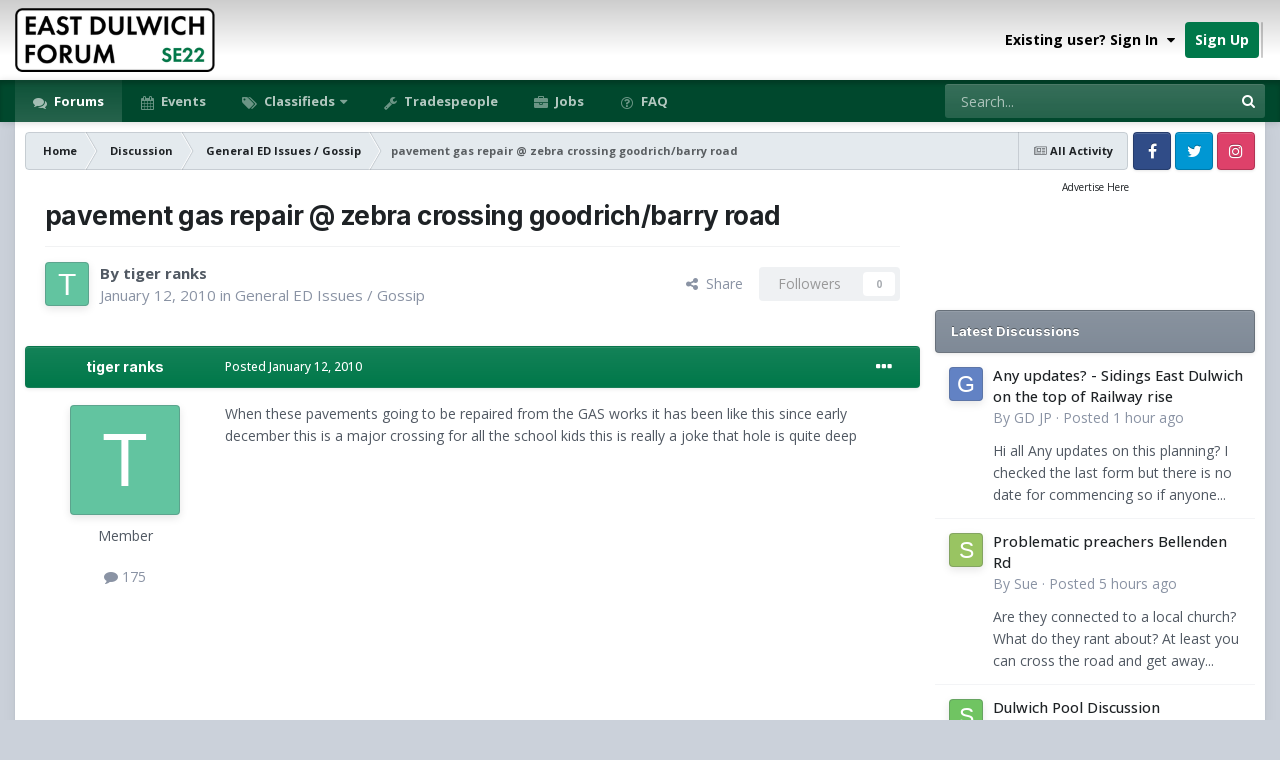

--- FILE ---
content_type: text/html;charset=UTF-8
request_url: https://www.eastdulwichforum.co.uk/topic/9508-pavement-gas-repair-zebra-crossing-goodrichbarry-road/
body_size: 24141
content:
<!DOCTYPE html>
<html id="focus" lang="en-GB" dir="ltr" 
data-focus-guest
data-focus-group-id='2'
data-focus-theme-id='2'

data-focus-navigation='dropdown'

data-focus-bg='1'




data-focus-scheme='light'

data-focus-cookie='2'

data-focus-userlinks='radius sep cta'
data-focus-post='margin mobile--no-margin'
data-focus-post-header='background border'
data-focus-post-controls='text wide'
data-focus-blocks='transparent'
data-focus-ui="guest-alert" data-globaltemplate="4.7.12">
	<head>
		<meta charset="utf-8">
        
            

<!-- IPS Data Layer Start -->
<script>
    /* IPS Configuration */
    const IpsDataLayerConfig = {"_events":{"account_login":{"enabled":true,"formatted_name":"account_login"},"account_logout":{"enabled":true,"formatted_name":"account_logout"},"account_register":{"enabled":true,"formatted_name":"account_register"},"content_comment":{"enabled":true,"formatted_name":"content_comment"},"content_create":{"enabled":true,"formatted_name":"content_create"},"content_react":{"enabled":true,"formatted_name":"content_react"},"content_view":{"enabled":true,"formatted_name":"content_view"},"search":{"enabled":true,"formatted_name":"search"}},"_properties":{"content_container_url":{"event_keys":["content_*","filter_*","sort","file_download"],"pii":false,"formatted_name":"content_container_url","enabled":true,"type":"string","page_level":true},"content_id":{"event_keys":["content_*","file_download"],"pii":false,"formatted_name":"content_id","enabled":true,"type":"number","page_level":true},"author_name":{"event_keys":["content_*","social_reply","file_download"],"pii":true,"formatted_name":"author_name","enabled":true,"type":"string","page_level":true},"content_title":{"event_keys":["content_*","file_download"],"pii":true,"formatted_name":"content_title","enabled":true,"type":"string","page_level":true},"content_url":{"event_keys":["content_*","file_download"],"pii":false,"formatted_name":"content_url","enabled":true,"type":"string","page_level":true},"author_id":{"event_keys":["content_*","social_reply","file_download"],"pii":true,"formatted_name":"author_id","enabled":true,"type":"number | string","replace_with_sso":true,"page_level":true},"comment_type":{"event_keys":["content_comment","content_react","content_quote"],"pii":false,"formatted_name":"comment_type","enabled":true,"type":"string","page_level":false},"comment_url":{"event_keys":["content_comment","content_react","content_quote"],"pii":false,"formatted_name":"comment_url","enabled":true,"type":"string","page_level":false},"community_area":{"event_keys":["filter_*","sort"],"pii":false,"formatted_name":"community_area","enabled":true,"type":"string","page_level":true},"content_age":{"event_keys":["content_*","file_download"],"pii":false,"formatted_name":"content_age","enabled":true,"type":"number","page_level":true},"content_area":{"event_keys":["content_*","filter_*","sort","file_download"],"pii":false,"formatted_name":"content_area","enabled":true,"type":"string","page_level":true},"content_container_id":{"event_keys":["content_*","filter_*","sort","file_download"],"pii":false,"formatted_name":"content_container_id","enabled":true,"type":"number","page_level":true},"content_container_name":{"event_keys":["content_*","filter_*","sort","file_download"],"pii":false,"formatted_name":"content_container_name","enabled":true,"type":"string","page_level":true},"content_container_path":{"event_keys":["content_*"],"pii":false,"formatted_name":"content_container_path","enabled":false,"type":"array","page_level":true,"default":[]},"content_container_type":{"event_keys":["content_*","filter_*","sort","file_download"],"pii":false,"formatted_name":"content_container_type","enabled":true,"type":"string","page_level":true},"content_type":{"event_keys":["content_*","filter_*","sort","file_download"],"pii":false,"formatted_name":"content_type","enabled":true,"type":"string","page_level":true},"file_name":{"event_keys":["file_download"],"pii":false,"formatted_name":"file_name","enabled":true,"type":"string","page_level":false},"ips_time":{"event_keys":["*"],"pii":false,"formatted_name":"ips_time","enabled":true,"type":"number","page_level":true},"page_number":{"event_keys":["content_view","query","filter","sort"],"pii":false,"formatted_name":"page_number","enabled":true,"type":"number","page_level":true},"comment_id":{"event_keys":["content_comment","content_react","content_quote"],"pii":false,"formatted_name":"comment_id","enabled":true,"type":"number","page_level":false},"logged_in":{"event_keys":[],"pii":false,"formatted_name":"logged_in","enabled":true,"type":"number","page_level":true},"logged_in_time":{"event_keys":[],"pii":false,"formatted_name":"logged_in_time","enabled":true,"type":"number","page_level":true},"member_group":{"event_keys":[],"pii":false,"formatted_name":"member_group","enabled":true,"type":"string","page_level":true},"member_group_id":{"event_keys":[],"pii":false,"formatted_name":"member_group_id","enabled":true,"type":"number","page_level":true},"member_id":{"event_keys":[],"pii":true,"formatted_name":"member_id","enabled":true,"type":"number | string","page_level":true,"replace_with_sso":true},"member_name":{"event_keys":[],"pii":true,"formatted_name":"member_name","enabled":true,"type":"string","page_level":true},"profile_group":{"event_keys":["social_*"],"pii":false,"formatted_name":"profile_group","enabled":true,"type":"string","page_level":true},"profile_group_id":{"event_keys":["social_*"],"pii":false,"formatted_name":"profile_group_id","enabled":true,"type":"number","page_level":true},"profile_id":{"event_keys":["social_*"],"pii":true,"formatted_name":"profile_id","enabled":true,"type":"number | string","page_level":true,"replace_with_sso":true},"profile_name":{"event_keys":["social_*"],"pii":true,"formatted_name":"profile_name","enabled":true,"type":"string","page_level":true},"reaction_type":{"event_keys":["content_react"],"pii":false,"formatted_name":"reaction_type","enabled":true,"type":"string","page_level":false},"sort_by":{"event_keys":["*sort"],"pii":false,"formatted_name":"sort_by","enabled":true,"type":"string","page_level":true},"sort_direction":{"event_keys":["*sort"],"pii":false,"formatted_name":"sort_direction","enabled":true,"type":"string","page_level":true},"view_location":{"event_keys":["*_view"],"pii":false,"formatted_name":"view_location","enabled":true,"type":"string","page_level":true,"default":"page"},"query":{"event_keys":["search"],"pii":false,"formatted_name":"query","enabled":true,"type":"string","page_level":false},"filter_title":{"event_keys":["filter_*"],"pii":false,"formatted_name":"filter_title","enabled":true,"type":"string","page_level":false},"ips_key":{"event_keys":["*"],"pii":false,"formatted_name":"ips_key","enabled":false,"type":"string","page_level":true}},"_pii":true,"_pii_groups":[["author_id","author_name"],["member_id","member_name"],["profile_id","profile_name"]]};

    /* IPS Context */
    const IpsDataLayerContext = {"content_container_url":"https:\/\/www.eastdulwichforum.co.uk\/forum\/3-general-ed-issues-gossip\/","content_id":9508,"author_name":"tiger ranks","content_title":"pavement gas repair @ zebra crossing goodrich\/barry road","content_url":"https:\/\/www.eastdulwichforum.co.uk\/topic\/9508-pavement-gas-repair-zebra-crossing-goodrichbarry-road\/","author_id":1498,"community_area":"Forums","content_age":5856,"content_area":"Forums","content_container_id":3,"content_container_name":"General ED Issues / Gossip","content_container_type":"forums","content_type":"topic","ips_time":null,"page_number":null,"logged_in":0,"logged_in_time":null,"member_group":"Guest","member_group_id":2,"member_id":null,"member_name":null,"profile_group":null,"profile_group_id":null,"profile_id":null,"profile_name":null,"sort_by":null,"sort_direction":null,"view_location":"page"};

    /* IPS Events */
    const IpsDataLayerEvents = [{"_key":"content_view","_properties":{"content_container_url":"https:\/\/www.eastdulwichforum.co.uk\/forum\/3-general-ed-issues-gossip\/","content_id":9508,"author_name":"tiger ranks","content_title":"pavement gas repair @ zebra crossing goodrich\/barry road","content_url":"https:\/\/www.eastdulwichforum.co.uk\/topic\/9508-pavement-gas-repair-zebra-crossing-goodrichbarry-road\/","author_id":1498,"content_age":5856,"content_area":"Forums","content_container_id":3,"content_container_name":"General ED Issues / Gossip","content_container_type":"forums","content_type":"topic","ips_time":1769313690}}];
</script>


<!-- Handlers -->

<!-- Initializers -->
<script> let initcodegtm = context => { if ( !(context instanceof Object) ) { return; } /* Set the key and time */ let ips_time = IpsDataLayerConfig._properties.ips_time.enabled ? IpsDataLayerConfig._properties.ips_time.formatted_name : false; let ips_key = IpsDataLayerConfig._properties.ips_key.enabled ? IpsDataLayerConfig._properties.ips_key.formatted_name : false; if ( ips_time ) { context[ips_time] = Math.floor( Date.now() / 1000 ); } if ( ips_key ) { let s = i => { return Math.floor((1 + Math.random()) * Math.pow(16, i)) .toString(16) .substring(1); }; let mt = Date.now(); let sec = Math.floor(mt / 1000); let secString = sec.toString(16); secString = secString.substring( secString.length - 8 ); let ms = ( mt - ( sec * 1000 ) ) * 1000; /* milliseconds*/ let msString = (ms + 0x100000).toString(16).substring(1); let randomId = secString + msString + s(1) + '.' + s(4) + s(4); context[ips_key] = randomId; } for ( let i in context ) { if ( context[i] === null ) { context[i] = undefined; } } try { if (context instanceof Object) { window.dataLayer = window.dataLayer || []; window.dataLayer.push(context); return; } Debug.log( 'Invalid Data Layer Context: The IPS GTM Data Layer Initializer failed because the context wasn\'t an Object' ); } catch (e) { Debug.error('Bad Data Layer Initializer: Event initializer failed!'); } }; initcodegtm(IpsDataLayerContext || {}); </script>
<!-- END Initializers -->

<!-- Head Snippets -->

<!-- Google Tag Manager -->
<script>(function(w,d,s,l,i){w[l]=w[l]||[];w[l].push({'gtm.start':
new Date().getTime(),event:'gtm.js'});var f=d.getElementsByTagName(s)[0],
j=d.createElement(s),dl=l!='dataLayer'?'&l='+l:'';j.async=true;j.src=
'https://www.googletagmanager.com/gtm.js?id='+i+dl;f.parentNode.insertBefore(j,f);
})(window,document,'script','dataLayer','GTM-WN5R8CG');</script>
<!-- End Google Tag Manager -->

<!-- END Head Snippets -->

<!-- Event Callbacks -->
<script>
const IpsDataLayerEventHandlers = [
    ( () => _event => { try { if ( (_event._properties instanceof Object) && (typeof _event._key === 'string')) { window.dataLayer = window.dataLayer || []; let properties = {}; for ( let pKey in _event._properties ) { properties[_event._key + '.' + pKey] = _event._properties[pKey]; } window.dataLayer.push( { ...properties, 'event': _event._key } ); return; } Debug.log( 'Invalid Data Layer Event: An event wasn\'t processed by the IPS GTM Data Layer Handler. The event\'s _key has to be a string, and its _properties has to be an Object.' ); } catch (e) { Debug.error( e ); } } )
];
</script>
<!-- END Event Callbacks -->

<!-- Properties Callbacks -->
<script>
const IpsDataLayerPropertiesHandlers = [
    ( () => _properties => { try { if ( _properties instanceof Object ) { delete _properties.event; /* this cannot be set since this handler is NOT for adding GTM events*/ window.dataLayer = window.dataLayer || []; window.dataLayer.push( _properties ); } } catch (e) { Debug.error( e ); } } )
];
</script>
<!-- END Properties Callbacks -->

<!-- END Handlers -->

<!-- IPS Data Layer End -->
        
		<title>pavement gas repair @ zebra crossing goodrich/barry road - General ED Issues / Gossip - East Dulwich Forum</title>
		
		
      	
			<!-- Matomo Tag Manager -->
<script>
  var _mtm = window._mtm = window._mtm || [];
  _mtm.push({'mtm.startTime': (new Date().getTime()), 'event': 'mtm.Start'});
  (function() {
    var d=document, g=d.createElement('script'), s=d.getElementsByTagName('script')[0];
    g.async=true; g.src='https://a.eastdulwichforum.co.uk/matomo/js/container_IUgm50aY.js'; s.parentNode.insertBefore(g,s);
  })();
</script>
<!-- End Matomo Tag Manager -->
		
		

	<meta name="viewport" content="width=device-width, initial-scale=1">


	
	
		<meta property="og:image" content="https://www.eastdulwichforum.co.uk/uploads/monthly_2023_04/cover-photo.png.8e444abba3f170f211923bfe7ac2a0ac.png">
	


	<meta name="twitter:card" content="summary_large_image" />


	
		<meta name="twitter:site" content="@dulwich_forum" />
	



	
		
			
				<meta property="og:title" content="pavement gas repair @ zebra crossing goodrich/barry road">
			
		
	

	
		
			
				<meta property="og:type" content="website">
			
		
	

	
		
			
				<meta property="og:url" content="https://www.eastdulwichforum.co.uk/topic/9508-pavement-gas-repair-zebra-crossing-goodrichbarry-road/">
			
		
	

	
		
			
				<meta name="description" content="When these pavements going to be repaired from the GAS works it has been like this since early december this is a major crossing for all the school kids this is really a joke that hole is quite deep">
			
		
	

	
		
			
				<meta property="og:description" content="When these pavements going to be repaired from the GAS works it has been like this since early december this is a major crossing for all the school kids this is really a joke that hole is quite deep">
			
		
	

	
		
			
				<meta property="og:updated_time" content="2010-01-22T15:52:03Z">
			
		
	

	
		
			
				<meta property="og:site_name" content="East Dulwich Forum">
			
		
	

	
		
			
				<meta property="og:locale" content="en_GB">
			
		
	


	
		<link rel="canonical" href="https://www.eastdulwichforum.co.uk/topic/9508-pavement-gas-repair-zebra-crossing-goodrichbarry-road/" />
	

<link rel="alternate" type="application/rss+xml" title="General Topics" href="https://www.eastdulwichforum.co.uk/rss/1-general-topics.xml/" /><link rel="alternate" type="application/rss+xml" title="For Sale" href="https://www.eastdulwichforum.co.uk/rss/3-for-sale.xml/" /><link rel="alternate" type="application/rss+xml" title="Events" href="https://www.eastdulwichforum.co.uk/rss/4-events.xml/" />



<link rel="manifest" href="https://www.eastdulwichforum.co.uk/manifest.webmanifest/">
<meta name="msapplication-config" content="https://www.eastdulwichforum.co.uk/browserconfig.xml/">
<meta name="msapplication-starturl" content="/?utm_source=pwa/">
<meta name="application-name" content="">
<meta name="apple-mobile-web-app-title" content="">

	<meta name="theme-color" content="#00784a">


	<meta name="msapplication-TileColor" content="#ffffff">





	

	
		
			<link rel="icon" sizes="36x36" href="https://www.eastdulwichforum.co.uk/uploads/monthly_2023_04/android-chrome-36x36.png?v=1710290360">
		
	

	
		
			<link rel="icon" sizes="48x48" href="https://www.eastdulwichforum.co.uk/uploads/monthly_2023_04/android-chrome-48x48.png?v=1710290360">
		
	

	
		
			<link rel="icon" sizes="72x72" href="https://www.eastdulwichforum.co.uk/uploads/monthly_2023_04/android-chrome-72x72.png?v=1710290360">
		
	

	
		
			<link rel="icon" sizes="96x96" href="https://www.eastdulwichforum.co.uk/uploads/monthly_2023_04/android-chrome-96x96.png?v=1710290360">
		
	

	
		
			<link rel="icon" sizes="144x144" href="https://www.eastdulwichforum.co.uk/uploads/monthly_2023_04/android-chrome-144x144.png?v=1710290360">
		
	

	
		
			<link rel="icon" sizes="192x192" href="https://www.eastdulwichforum.co.uk/uploads/monthly_2023_04/android-chrome-192x192.png?v=1710290360">
		
	

	
		
			<link rel="icon" sizes="256x256" href="https://www.eastdulwichforum.co.uk/uploads/monthly_2023_04/android-chrome-256x256.png?v=1710290360">
		
	

	
		
			<link rel="icon" sizes="384x384" href="https://www.eastdulwichforum.co.uk/uploads/monthly_2023_04/android-chrome-384x384.png?v=1710290360">
		
	

	
		
			<link rel="icon" sizes="512x512" href="https://www.eastdulwichforum.co.uk/uploads/monthly_2023_04/android-chrome-512x512.png?v=1710290360">
		
	

	
		
			<meta name="msapplication-square70x70logo" content="https://www.eastdulwichforum.co.uk/uploads/monthly_2023_04/msapplication-square70x70logo.png?v=1710290360"/>
		
	

	
		
			<meta name="msapplication-TileImage" content="https://www.eastdulwichforum.co.uk/uploads/monthly_2023_04/msapplication-TileImage.png?v=1710290360"/>
		
	

	
		
			<meta name="msapplication-square150x150logo" content="https://www.eastdulwichforum.co.uk/uploads/monthly_2023_04/msapplication-square150x150logo.png?v=1710290360"/>
		
	

	
		
			<meta name="msapplication-wide310x150logo" content="https://www.eastdulwichforum.co.uk/uploads/monthly_2023_04/msapplication-wide310x150logo.png?v=1710290360"/>
		
	

	
		
			<meta name="msapplication-square310x310logo" content="https://www.eastdulwichforum.co.uk/uploads/monthly_2023_04/msapplication-square310x310logo.png?v=1710290360"/>
		
	

	
		
			
				<link rel="apple-touch-icon" href="https://www.eastdulwichforum.co.uk/uploads/monthly_2023_04/apple-touch-icon-57x57.png?v=1710290360">
			
		
	

	
		
			
				<link rel="apple-touch-icon" sizes="60x60" href="https://www.eastdulwichforum.co.uk/uploads/monthly_2023_04/apple-touch-icon-60x60.png?v=1710290360">
			
		
	

	
		
			
				<link rel="apple-touch-icon" sizes="72x72" href="https://www.eastdulwichforum.co.uk/uploads/monthly_2023_04/apple-touch-icon-72x72.png?v=1710290360">
			
		
	

	
		
			
				<link rel="apple-touch-icon" sizes="76x76" href="https://www.eastdulwichforum.co.uk/uploads/monthly_2023_04/apple-touch-icon-76x76.png?v=1710290360">
			
		
	

	
		
			
				<link rel="apple-touch-icon" sizes="114x114" href="https://www.eastdulwichforum.co.uk/uploads/monthly_2023_04/apple-touch-icon-114x114.png?v=1710290360">
			
		
	

	
		
			
				<link rel="apple-touch-icon" sizes="120x120" href="https://www.eastdulwichforum.co.uk/uploads/monthly_2023_04/apple-touch-icon-120x120.png?v=1710290360">
			
		
	

	
		
			
				<link rel="apple-touch-icon" sizes="144x144" href="https://www.eastdulwichforum.co.uk/uploads/monthly_2023_04/apple-touch-icon-144x144.png?v=1710290360">
			
		
	

	
		
			
				<link rel="apple-touch-icon" sizes="152x152" href="https://www.eastdulwichforum.co.uk/uploads/monthly_2023_04/apple-touch-icon-152x152.png?v=1710290360">
			
		
	

	
		
			
				<link rel="apple-touch-icon" sizes="180x180" href="https://www.eastdulwichforum.co.uk/uploads/monthly_2023_04/apple-touch-icon-180x180.png?v=1710290360">
			
		
	




	<meta name="mobile-web-app-capable" content="yes">
	<meta name="apple-touch-fullscreen" content="yes">
	<meta name="apple-mobile-web-app-capable" content="yes">

	
		
	


<link rel="preload" href="//www.eastdulwichforum.co.uk/applications/core/interface/font/fontawesome-webfont.woff2?v=4.7.0" as="font" crossorigin="anonymous">
		


	<link rel="preconnect" href="https://fonts.googleapis.com">
	<link rel="preconnect" href="https://fonts.gstatic.com" crossorigin>
	
		
			<link href="https://fonts.googleapis.com/css2?family=Inter:wght@300;400;500;600;700&display=swap" rel="stylesheet">
		
		
			<link href="https://fonts.googleapis.com/css2?family=Open%20Sans:wght@300;400;500;600;700&display=swap" rel="stylesheet">
		
	



	<link rel='stylesheet' href='https://www.eastdulwichforum.co.uk/uploads/css_built_2/341e4a57816af3ba440d891ca87450ff_framework.css?v=a672c3a6de1758699152' media='all'>

	<link rel='stylesheet' href='https://www.eastdulwichforum.co.uk/uploads/css_built_2/05e81b71abe4f22d6eb8d1a929494829_responsive.css?v=a672c3a6de1758699152' media='all'>

	<link rel='stylesheet' href='https://www.eastdulwichforum.co.uk/uploads/css_built_2/72f83c71d84327caf917932c957d1930_tthumb.css?v=a672c3a6de1758699152' media='all'>

	<link rel='stylesheet' href='https://www.eastdulwichforum.co.uk/uploads/css_built_2/90eb5adf50a8c640f633d47fd7eb1778_core.css?v=a672c3a6de1758699152' media='all'>

	<link rel='stylesheet' href='https://www.eastdulwichforum.co.uk/uploads/css_built_2/5a0da001ccc2200dc5625c3f3934497d_core_responsive.css?v=a672c3a6de1758699152' media='all'>

	<link rel='stylesheet' href='https://www.eastdulwichforum.co.uk/uploads/css_built_2/62e269ced0fdab7e30e026f1d30ae516_forums.css?v=a672c3a6de1758699152' media='all'>

	<link rel='stylesheet' href='https://www.eastdulwichforum.co.uk/uploads/css_built_2/76e62c573090645fb99a15a363d8620e_forums_responsive.css?v=a672c3a6de1758699152' media='all'>

	<link rel='stylesheet' href='https://www.eastdulwichforum.co.uk/uploads/css_built_2/ebdea0c6a7dab6d37900b9190d3ac77b_topics.css?v=a672c3a6de1758699152' media='all'>





<link rel='stylesheet' href='https://www.eastdulwichforum.co.uk/uploads/css_built_2/258adbb6e4f3e83cd3b355f84e3fa002_custom.css?v=a672c3a6de1758699152' media='all'>




		
<script type='text/javascript'>
var focusHtml = document.getElementById('focus');
var cookieId = focusHtml.getAttribute('data-focus-cookie');

//	['setting-name', enabled-by-default, has-toggle]
var focusSettings = [
	
 ['sticky-header', 1, 1],
	
	['fluid', 0, 1],
	['larger-font-size', 0, 1],
	['sticky-author-panel', 0, 1],
	['sticky-sidebar', 1, 1],
	['flip-sidebar', 0, 1],
	
	
]; 
for(var i = 0; i < focusSettings.length; i++) {
	var settingName = focusSettings[i][0];
	var isDefault = focusSettings[i][1];
	var allowToggle = focusSettings[i][2];
	if(allowToggle){
		var choice = localStorage.getItem(settingName);
		if( (choice === '1') || (!choice && (isDefault)) ){
			focusHtml.classList.add('enable--' + settingName + '');
		}
	} else if(isDefault){
		focusHtml.classList.add('enable--' + settingName + '');
	}
}


</script>

 
		
		
		

	
	<link rel='shortcut icon' href='https://www.eastdulwichforum.co.uk/uploads/monthly_2023_04/favicon.ico' type="image/x-icon">

		
 
      <script async src="https://securepubads.g.doubleclick.net/tag/js/gpt.js"></script>
<script>
  window.googletag = window.googletag || {cmd: []};
  googletag.cmd.push(function() {
    googletag.defineSlot('/22971892505/forum_sidebar', [[300, 300], [300, 100], [300, 250]], 'div-gpt-ad-1704887320532-0').addService(googletag.pubads());
    if (window.innerWidth <= 700 && window.innerWidth > 350) {
    	googletag.defineSlot('/22971892505/mobile_header', [320, 100], 'div-gpt-ad-1695548948935-0').addService(googletag.pubads());
    }
    if (window.innerWidth > 700) {
        googletag.defineSlot('/22971892505/footer_desktop_1', [300, 250], 'div-gpt-ad-1706887102182-0').addService(googletag.pubads());
        googletag.defineSlot('/22971892505/footer_desktop_2', [300, 250], 'div-gpt-ad-1706889134856-0').addService(googletag.pubads());
    }
    if (window.innerWidth > 1250) {
          googletag.defineSlot('/22971892505/footer_desktop_3', [300, 250], 'div-gpt-ad-1706889721945-0').addService(googletag.pubads());
    }


    googletag.pubads().setCentering(true);
    googletag.pubads().enableSingleRequest();
    googletag.enableServices();
  });
</script>
	</head>
	<body class="ipsApp ipsApp_front ipsJS_none ipsClearfix" data-controller="core.front.core.app,core.front.core.dataLayer"  data-message=""  data-pageapp="forums" data-pagelocation="front" data-pagemodule="forums" data-pagecontroller="topic" data-pageid="9508"   >
		
        

        
            

<!-- IPS Data Body Start -->

<!-- Handlers -->

<!-- Google Tag Manager (noscript) -->
<noscript><iframe src="https://www.googletagmanager.com/ns.html?id=GTM-WN5R8CG"
height="0" width="0" style="display:none;visibility:hidden"></iframe></noscript>
<!-- End Google Tag Manager (noscript) -->

<!-- END Handlers -->

<!-- IPS Data Layer Body End -->
        

		<a href="#ipsLayout_mainArea" class="ipsHide" title="Go to main content on this page" accesskey="m">Jump to content</a>
		
<ul id='elMobileNav' class='ipsResponsive_hideDesktop' data-controller='core.front.core.mobileNav'>
	
		
			
			
				
				
			
				
					<li id='elMobileBreadcrumb'>
						<a href='https://www.eastdulwichforum.co.uk/forum/3-general-ed-issues-gossip/'>
							<span>General ED Issues / Gossip</span>
						</a>
					</li>
				
				
			
				
				
			
		
	
  
	<li class='elMobileNav__home'>
		<a href='https://www.eastdulwichforum.co.uk/'><i class="fa fa-home" aria-hidden="true"></i></a>
	</li>
	
	
	<li >
		<a data-action="defaultStream" href='https://www.eastdulwichforum.co.uk/discover/'><i class="fa fa-newspaper-o" aria-hidden="true"></i></a>
	</li>

	

	
		<li class='ipsJS_show'>
			<a href='https://www.eastdulwichforum.co.uk/search/' data-class='display--focus-mobile-search'><i class='fa fa-search'></i></a>
		</li>
	

	
<li data-focus-editor>
	<a href='#'>
		<i class='fa fa-toggle-on'></i>
	</a>
</li>
<li data-focus-toggle-theme>
	<a href='#'>
		<i class='fa'></i>
	</a>
</li>
  	
	<li data-ipsDrawer data-ipsDrawer-drawerElem='#elMobileDrawer'>
		<a href='#' >
			
			
				
			
			
			
			<i class='fa fa-navicon'></i>
		</a>
	</li>
</ul>
		
<div class='focus-mobile-search'>
	<div class='focus-mobile-search__close' data-class='display--focus-mobile-search'><i class="fa fa-times" aria-hidden="true"></i></div>
</div>
			<div id="ipsLayout_header" class="focus-sticky-header">
				<header class="focus-header">
					<div class="ipsLayout_container">
						<div class="focus-header-align">
							
<a class='focus-logo' href='https://www.eastdulwichforum.co.uk/' accesskey='1'>
	
		
		<span class='focus-logo__image'>
			<img src="https://www.eastdulwichforum.co.uk/uploads/monthly_2024_01/edf-logo-medium.png.50bfdf9fb044fe04c2331fa8b6df4782.png" alt='East Dulwich Forum'>
		</span>
		
	
</a>
							
								<div class="focus-user">

	<ul id="elUserNav" class="ipsList_inline cSignedOut ipsResponsive_showDesktop">
		
		
		
		
			
				
	


	<li class='cUserNav_icon ipsHide' id='elCart_container'></li>
	<li class='elUserNav_sep ipsHide' id='elCart_sep'></li>

<li id="elSignInLink">
					<a href="https://www.eastdulwichforum.co.uk/login/" data-ipsmenu-closeonclick="false" data-ipsmenu id="elUserSignIn">
						Existing user? Sign In  <i class="fa fa-caret-down"></i>
					</a>
					
<div id='elUserSignIn_menu' class='ipsMenu ipsMenu_auto ipsHide'>
	<form accept-charset='utf-8' method='post' action='https://www.eastdulwichforum.co.uk/login/'>
		<input type="hidden" name="csrfKey" value="c968c0c14eedcec4d620113282f4ad9d">
		<input type="hidden" name="ref" value="aHR0cHM6Ly93d3cuZWFzdGR1bHdpY2hmb3J1bS5jby51ay90b3BpYy85NTA4LXBhdmVtZW50LWdhcy1yZXBhaXItemVicmEtY3Jvc3NpbmctZ29vZHJpY2hiYXJyeS1yb2FkLw==">
		<div data-role="loginForm">
			
			
			
				<div class='ipsColumns ipsColumns_noSpacing'>
					<div class='ipsColumn ipsColumn_wide' id='elUserSignIn_internal'>
						
<div class="ipsPad ipsForm ipsForm_vertical">
	<h4 class="ipsType_sectionHead">Sign In</h4>
	<br><br>
	<ul class='ipsList_reset'>
		<li class="ipsFieldRow ipsFieldRow_noLabel ipsFieldRow_fullWidth">
			
			
				<input type="text" placeholder="Display Name or Email Address" name="auth" autocomplete="email">
			
		</li>
		<li class="ipsFieldRow ipsFieldRow_noLabel ipsFieldRow_fullWidth">
			<input type="password" placeholder="Password" name="password" autocomplete="current-password">
		</li>
		<li class="ipsFieldRow ipsFieldRow_checkbox ipsClearfix">
			<span class="ipsCustomInput">
				<input type="checkbox" name="remember_me" id="remember_me_checkbox" value="1" checked aria-checked="true">
				<span></span>
			</span>
			<div class="ipsFieldRow_content">
				<label class="ipsFieldRow_label" for="remember_me_checkbox">Remember me</label>
				<span class="ipsFieldRow_desc">Not recommended on shared computers</span>
			</div>
		</li>
		<li class="ipsFieldRow ipsFieldRow_fullWidth">
			<button type="submit" name="_processLogin" value="usernamepassword" class="ipsButton ipsButton_primary ipsButton_small" id="elSignIn_submit">Sign In</button>
			
				<p class="ipsType_right ipsType_small">
					
						<a href='https://www.eastdulwichforum.co.uk/lostpassword/' data-ipsDialog data-ipsDialog-title='Forgot your password?'>
					
					Forgot your password?</a>
				</p>
			
		</li>
	</ul>
</div>
					</div>
					<div class='ipsColumn ipsColumn_wide'>
						<div class='ipsPadding' id='elUserSignIn_external'>
							<div class='ipsAreaBackground_light ipsPadding:half'>
								
									<p class='ipsType_reset ipsType_small ipsType_center'><strong>Or sign in with one of these services</strong></p>
								
								
									<div class='ipsType_center ipsMargin_top:half'>
										

<button type="submit" name="_processLogin" value="3" class='ipsButton ipsButton_verySmall ipsButton_fullWidth ipsSocial ipsSocial_facebook' style="background-color: #3a579a">
	
		<span class='ipsSocial_icon'>
			
				<i class='fa fa-facebook-official'></i>
			
		</span>
		<span class='ipsSocial_text'>Sign in with Facebook</span>
	
</button>
									</div>
								
									<div class='ipsType_center ipsMargin_top:half'>
										

<button type="submit" name="_processLogin" value="4" class='ipsButton ipsButton_verySmall ipsButton_fullWidth ipsSocial ipsSocial_google' style="background-color: #4285F4">
	
		<span class='ipsSocial_icon'>
			
				<i class='fa fa-google'></i>
			
		</span>
		<span class='ipsSocial_text'>Sign in with Google</span>
	
</button>
									</div>
								
							</div>
						</div>
					</div>
				</div>
			
		</div>
	</form>
</div>
				</li>
			
		
		
			<li>
				
					<a href="https://www.eastdulwichforum.co.uk/register/" data-ipsdialog data-ipsdialog-size="narrow" data-ipsdialog-title="Sign Up"  id="elRegisterButton">Sign Up</a>
				
			</li>
		
		
<li class='elUserNav_sep'></li>
<li class='cUserNav_icon ipsJS_show' data-focus-editor>
	<a href='#' data-ipsTooltip>
		<i class='fa fa-toggle-on'></i>
	</a>
</li>
<li class='cUserNav_icon ipsJS_show' data-focus-toggle-theme>
	<a href='#' data-ipsTooltip>
		<i class='fa'></i>
	</a>
</li>

 
	</ul>
</div>
							
						</div>
					</div>
				</header>
				<div class="ipsResponsive_showDesktop focus-nav-bar-background">
					<div class="focus-nav-bar ipsLayout_container">
						<div class="ipsLayout_container ipsFlex ipsFlex-jc:between ipsFlex-ai:center">
							<div class="focus-nav">

	<nav  class='ipsNavBar_noSubBars ipsResponsive_showDesktop'>
		<div class='ipsNavBar_primary ipsNavBar_primary--loading ipsLayout_container ipsNavBar_noSubBars'>
			<ul data-role="primaryNavBar" class='ipsClearfix'>
				


	
		
		
			
		
		<li class='ipsNavBar_active' data-active id='elNavSecondary_18' data-role="navBarItem" data-navApp="forums" data-navExt="Forums">
			
			
				<a href="https://www.eastdulwichforum.co.uk"  data-navItem-id="18" data-navDefault>
					Forums<span class='ipsNavBar_active__identifier'></span>
				</a>
			
			
		</li>
	
	

	
		
		
		<li  id='elNavSecondary_19' data-role="navBarItem" data-navApp="calendar" data-navExt="Calendar">
			
			
				<a href="https://www.eastdulwichforum.co.uk/events/"  data-navItem-id="19" >
					Events<span class='ipsNavBar_active__identifier'></span>
				</a>
			
			
		</li>
	
	

	
		
		
		<li  id='elNavSecondary_20' data-role="navBarItem" data-navApp="core" data-navExt="Menu">
			
			
				<a href="#" id="elNavigation_20" data-ipsMenu data-ipsMenu-appendTo='#elNavSecondary_20' data-ipsMenu-activeClass='ipsNavActive_menu' data-navItem-id="20" >
					Classifieds <i class="fa fa-caret-down"></i><span class='ipsNavBar_active__identifier'></span>
				</a>
				<ul id="elNavigation_20_menu" class="ipsMenu ipsMenu_auto ipsHide">
					

	
		
			<li class='ipsMenu_item' >
				<a href='https://www.eastdulwichforum.co.uk/forum/5-for-sale-amp-items-offered/' >
					For Sale
				</a>
			</li>
		
	

	
		
			<li class='ipsMenu_item' >
				<a href='https://www.eastdulwichforum.co.uk/forum/9-the-family-room-classifieds/' >
					Family Items For Sale
				</a>
			</li>
		
	

	
		
			<li class='ipsMenu_item' >
				<a href='https://www.eastdulwichforum.co.uk/forum/10-wanted-in-east-dulwich/' >
					Items Wanted
				</a>
			</li>
		
	

				</ul>
			
			
		</li>
	
	

	
		
		
		<li  id='elNavSecondary_53' data-role="navBarItem" data-navApp="cms" data-navExt="Pages">
			
			
				<a href="https://www.eastdulwichforum.co.uk/business-directory/tradespeople/"  data-navItem-id="53" >
					Tradespeople<span class='ipsNavBar_active__identifier'></span>
				</a>
			
			
		</li>
	
	

	
		
		
		<li  id='elNavSecondary_54' data-role="navBarItem" data-navApp="cms" data-navExt="Pages">
			
			
				<a href="https://www.eastdulwichforum.co.uk/jobs/"  data-navItem-id="54" >
					Jobs<span class='ipsNavBar_active__identifier'></span>
				</a>
			
			
		</li>
	
	

	
		
		
		<li  id='elNavSecondary_47' data-role="navBarItem" data-navApp="cms" data-navExt="Pages">
			
			
				<a href="https://www.eastdulwichforum.co.uk/faq/"  data-navItem-id="47" >
					FAQ<span class='ipsNavBar_active__identifier'></span>
				</a>
			
			
		</li>
	
	

				
				<li class="focus-nav__more focus-nav__more--hidden">
					<a href="#"> More <span class='ipsNavBar_active__identifier'></span></a>
					<ul class='ipsNavBar_secondary'></ul>
				</li>
				
			</ul>
			

	<div id="elSearchWrapper">
		<div id='elSearch' data-controller="core.front.core.quickSearch">
			<form accept-charset='utf-8' action='//www.eastdulwichforum.co.uk/search/?do=quicksearch' method='post'>
                <input type='search' id='elSearchField' placeholder='Search...' name='q' autocomplete='off' aria-label='Search'>
                <details class='cSearchFilter'>
                    <summary class='cSearchFilter__text'></summary>
                    <ul class='cSearchFilter__menu'>
                        
                        <li><label><input type="radio" name="type" value="all" checked><span class='cSearchFilter__menuText'>Everywhere</span></label></li>
                        
                            
                                <li><label><input type="radio" name="type" value='contextual_{&quot;type&quot;:&quot;forums_topic&quot;,&quot;nodes&quot;:3}'><span class='cSearchFilter__menuText'>This Forum</span></label></li>
                            
                                <li><label><input type="radio" name="type" value='contextual_{&quot;type&quot;:&quot;forums_topic&quot;,&quot;item&quot;:9508}'><span class='cSearchFilter__menuText'>This Topic</span></label></li>
                            
                        
                        
                            <li><label><input type="radio" name="type" value="forums_topic"><span class='cSearchFilter__menuText'>Topics</span></label></li>
                        
                            <li><label><input type="radio" name="type" value="calendar_event"><span class='cSearchFilter__menuText'>Events</span></label></li>
                        
                            <li><label><input type="radio" name="type" value="blog_entry"><span class='cSearchFilter__menuText'>Blog Entries</span></label></li>
                        
                            <li><label><input type="radio" name="type" value="cms_pages_pageitem"><span class='cSearchFilter__menuText'>Pages</span></label></li>
                        
                            <li><label><input type="radio" name="type" value="cms_records3"><span class='cSearchFilter__menuText'>Records</span></label></li>
                        
                            <li><label><input type="radio" name="type" value="cms_records4"><span class='cSearchFilter__menuText'>Listings</span></label></li>
                        
                            <li><label><input type="radio" name="type" value="cms_records5"><span class='cSearchFilter__menuText'>Job Vacancies</span></label></li>
                        
                            <li><label><input type="radio" name="type" value="nexus_package_item"><span class='cSearchFilter__menuText'>Products</span></label></li>
                        
                            <li><label><input type="radio" name="type" value="core_members"><span class='cSearchFilter__menuText'>Members</span></label></li>
                        
                    </ul>
                </details>
				<button class='cSearchSubmit' type="submit" aria-label='Search'><i class="fa fa-search"></i></button>
			</form>
		</div>
	</div>

		</div>
	</nav>
</div>
							
								<div class="focus-search"></div>
							
						</div>
					</div>
				</div>
			</div>
		<main id="ipsLayout_body" class="ipsLayout_container">
			<div class="focus-content">
				<div class="focus-content-padding">
					<div id="ipsLayout_contentArea">
						<div class="focus-precontent">
							<div class="focus-breadcrumb">
								
<nav class='ipsBreadcrumb ipsBreadcrumb_top ipsFaded_withHover'>
	

	<ul class='ipsList_inline ipsPos_right'>
		
		<li >
			<a data-action="defaultStream" class='ipsType_light '  href='https://www.eastdulwichforum.co.uk/discover/'><i class="fa fa-newspaper-o" aria-hidden="true"></i> <span>All Activity</span></a>
		</li>
		
	</ul>

	<ul data-role="breadcrumbList">
		<li>
			<a title="Home" href='https://www.eastdulwichforum.co.uk/'>
				<span>Home <i class='fa fa-angle-right'></i></span>
			</a>
		</li>
		
		
			<li>
				
					<a href='https://www.eastdulwichforum.co.uk/forum/1-discussion/'>
						<span>Discussion <i class='fa fa-angle-right' aria-hidden="true"></i></span>
					</a>
				
			</li>
		
			<li>
				
					<a href='https://www.eastdulwichforum.co.uk/forum/3-general-ed-issues-gossip/'>
						<span>General ED Issues / Gossip <i class='fa fa-angle-right' aria-hidden="true"></i></span>
					</a>
				
			</li>
		
			<li>
				
					pavement gas repair @ zebra crossing goodrich/barry road
				
			</li>
		
	</ul>
</nav>
								

<ul class='focus-social focus-social--iconOnly'>
	<li><a href='https://www.facebook.com/TheEastDulwichForum' target="_blank" rel="noopener"><span>Facebook</span></a></li>
<li><a href='https://twitter.com/dulwich_forum' target="_blank" rel="noopener"><span>Twitter</span></a></li>
<li><a href='https://www.instagram.com/theeastdulwichforum/' target="_blank" rel="noopener"><span>Instagram</span></a></li>
</ul>

							</div>
						</div>
						





						<div id="ipsLayout_contentWrapper">
							
							<div id="ipsLayout_mainArea">
								<!-- /22971892505/mobile_header -->
<div id='div-gpt-ad-1695548948935-0' class="ipsResponsive_hideDesktop ipsResponsive_hideTablet" style='min-width: 320px; min-height: 100px; text-align: center; margin-bottom: 5px;'>
  <script>
    if (window.innerWidth <= 700 && window.innerWidth > 350) {
    	googletag.cmd.push(function() { googletag.display('div-gpt-ad-1695548948935-0'); });
    }
  </script>
</div>
								
								
								
								

	




								


<div class="ipsPageHeader ipsResponsive_pull ipsBox ipsPadding sm:ipsPadding:half ipsMargin_bottom">
		
	
	<div class="ipsFlex ipsFlex-ai:center ipsFlex-fw:wrap ipsGap:4">
		<div class="ipsFlex-flex:11">
			<h1 class="ipsType_pageTitle ipsContained_container">
				

				
				
					<span class="ipsType_break ipsContained">
						<span>pavement gas repair @ zebra crossing goodrich/barry road</span>
					</span>
				
			</h1>
			
			
		</div>
		
	</div>
	<hr class="ipsHr">
	<div class="ipsPageHeader__meta ipsFlex ipsFlex-jc:between ipsFlex-ai:center ipsFlex-fw:wrap ipsGap:3">
		<div class="ipsFlex-flex:11">
			<div class="ipsPhotoPanel ipsPhotoPanel_mini ipsPhotoPanel_notPhone ipsClearfix">
				


	<a href="https://www.eastdulwichforum.co.uk/profile/1498-tiger-ranks/" rel="nofollow" data-ipsHover data-ipsHover-width="370" data-ipsHover-target="https://www.eastdulwichforum.co.uk/profile/1498-tiger-ranks/?do=hovercard" class="ipsUserPhoto ipsUserPhoto_mini" title="Go to tiger ranks's profile">
		<img src='data:image/svg+xml,%3Csvg%20xmlns%3D%22http%3A%2F%2Fwww.w3.org%2F2000%2Fsvg%22%20viewBox%3D%220%200%201024%201024%22%20style%3D%22background%3A%2362c4a0%22%3E%3Cg%3E%3Ctext%20text-anchor%3D%22middle%22%20dy%3D%22.35em%22%20x%3D%22512%22%20y%3D%22512%22%20fill%3D%22%23ffffff%22%20font-size%3D%22700%22%20font-family%3D%22-apple-system%2C%20BlinkMacSystemFont%2C%20Roboto%2C%20Helvetica%2C%20Arial%2C%20sans-serif%22%3ET%3C%2Ftext%3E%3C%2Fg%3E%3C%2Fsvg%3E' alt='tiger ranks' loading="lazy">
	</a>

				<div>
					<p class="ipsType_reset ipsType_blendLinks">
						<span class="ipsType_normal">
						
							<strong>By 


<a href='https://www.eastdulwichforum.co.uk/profile/1498-tiger-ranks/' rel="nofollow" data-ipsHover data-ipsHover-width='370' data-ipsHover-target='https://www.eastdulwichforum.co.uk/profile/1498-tiger-ranks/?do=hovercard&amp;referrer=https%253A%252F%252Fwww.eastdulwichforum.co.uk%252Ftopic%252F9508-pavement-gas-repair-zebra-crossing-goodrichbarry-road%252F' title="Go to tiger ranks's profile" class="ipsType_break">tiger ranks</a></strong><br>
							<span class="ipsType_light"><time datetime='2010-01-12T14:54:50Z' title='12/01/10 14:54' data-short='16 yr'>January 12, 2010</time> in <a href="https://www.eastdulwichforum.co.uk/forum/3-general-ed-issues-gossip/">General ED Issues / Gossip</a></span>
						
						</span>
					</p>
				</div>
			</div>
		</div>
		
			<div class="ipsFlex-flex:01 ipsResponsive_hidePhone">
				<div class="ipsShareLinks">
					
						


    <a href='#elShareItem_438830471_menu' id='elShareItem_438830471' data-ipsMenu class='ipsShareButton ipsButton ipsButton_verySmall ipsButton_link ipsButton_link--light'>
        <span><i class='fa fa-share-alt'></i></span> &nbsp;Share
    </a>

    <div class='ipsPadding ipsMenu ipsMenu_normal ipsHide' id='elShareItem_438830471_menu' data-controller="core.front.core.sharelink">
        
        
        <span data-ipsCopy data-ipsCopy-flashmessage>
            <a href="https://www.eastdulwichforum.co.uk/topic/9508-pavement-gas-repair-zebra-crossing-goodrichbarry-road/" class="ipsButton ipsButton_light ipsButton_small ipsButton_fullWidth" data-role="copyButton" data-clipboard-text="https://www.eastdulwichforum.co.uk/topic/9508-pavement-gas-repair-zebra-crossing-goodrichbarry-road/" data-ipstooltip title='Copy Link to Clipboard'><i class="fa fa-clone"></i> https://www.eastdulwichforum.co.uk/topic/9508-pavement-gas-repair-zebra-crossing-goodrichbarry-road/</a>
        </span>
        <ul class='ipsShareLinks ipsMargin_top:half'>
            
                <li>
<a href="https://x.com/share?url=https%3A%2F%2Fwww.eastdulwichforum.co.uk%2Ftopic%2F9508-pavement-gas-repair-zebra-crossing-goodrichbarry-road%2F" class="cShareLink cShareLink_x" target="_blank" data-role="shareLink" title='Share on X' data-ipsTooltip rel='nofollow noopener'>
    <i class="fa fa-x"></i>
</a></li>
            
                <li>
<a href="https://www.facebook.com/sharer/sharer.php?u=https%3A%2F%2Fwww.eastdulwichforum.co.uk%2Ftopic%2F9508-pavement-gas-repair-zebra-crossing-goodrichbarry-road%2F" class="cShareLink cShareLink_facebook" target="_blank" data-role="shareLink" title='Share on Facebook' data-ipsTooltip rel='noopener nofollow'>
	<i class="fa fa-facebook"></i>
</a></li>
            
                <li>
<a href="https://www.reddit.com/submit?url=https%3A%2F%2Fwww.eastdulwichforum.co.uk%2Ftopic%2F9508-pavement-gas-repair-zebra-crossing-goodrichbarry-road%2F&amp;title=pavement+gas+repair+%40+zebra+crossing+goodrich%2Fbarry+road" rel="nofollow noopener" class="cShareLink cShareLink_reddit" target="_blank" title='Share on Reddit' data-ipsTooltip>
	<i class="fa fa-reddit"></i>
</a></li>
            
                <li>
<a href="https://www.linkedin.com/shareArticle?mini=true&amp;url=https%3A%2F%2Fwww.eastdulwichforum.co.uk%2Ftopic%2F9508-pavement-gas-repair-zebra-crossing-goodrichbarry-road%2F&amp;title=pavement+gas+repair+%40+zebra+crossing+goodrich%2Fbarry+road" rel="nofollow noopener" class="cShareLink cShareLink_linkedin" target="_blank" data-role="shareLink" title='Share on LinkedIn' data-ipsTooltip>
	<i class="fa fa-linkedin"></i>
</a></li>
            
                <li>
<a href="https://pinterest.com/pin/create/button/?url=https://www.eastdulwichforum.co.uk/topic/9508-pavement-gas-repair-zebra-crossing-goodrichbarry-road/&amp;media=https://www.eastdulwichforum.co.uk/uploads/monthly_2023_04/cover-photo.png.8e444abba3f170f211923bfe7ac2a0ac.png" class="cShareLink cShareLink_pinterest" rel="nofollow noopener" target="_blank" data-role="shareLink" title='Share on Pinterest' data-ipsTooltip>
	<i class="fa fa-pinterest"></i>
</a></li>
            
        </ul>
        
            <hr class='ipsHr'>
            <button class='ipsHide ipsButton ipsButton_verySmall ipsButton_light ipsButton_fullWidth ipsMargin_top:half' data-controller='core.front.core.webshare' data-role='webShare' data-webShareTitle='pavement gas repair @ zebra crossing goodrich/barry road' data-webShareText='pavement gas repair @ zebra crossing goodrich/barry road' data-webShareUrl='https://www.eastdulwichforum.co.uk/topic/9508-pavement-gas-repair-zebra-crossing-goodrichbarry-road/'>More sharing options...</button>
        
    </div>

					
					
                    

					



					

<div data-followApp='forums' data-followArea='topic' data-followID='9508' data-controller='core.front.core.followButton'>
	

	<a href='https://www.eastdulwichforum.co.uk/login/' rel="nofollow" class="ipsFollow ipsPos_middle ipsButton ipsButton_light ipsButton_verySmall ipsButton_disabled" data-role="followButton" data-ipsTooltip title='Sign in to follow this'>
		<span>Followers</span>
		<span class='ipsCommentCount'>0</span>
	</a>

</div>
				</div>
			</div>
					
	</div>
	
	
</div>








<div class="ipsClearfix">
	<ul class="ipsToolList ipsToolList_horizontal ipsClearfix ipsSpacer_both ipsResponsive_hidePhone">
		
		
		
	

</ul>
</div>

<div id="comments" data-controller="core.front.core.commentFeed,forums.front.topic.view, core.front.core.ignoredComments" data-autopoll data-baseurl="https://www.eastdulwichforum.co.uk/topic/9508-pavement-gas-repair-zebra-crossing-goodrichbarry-road/" data-lastpage data-feedid="topic-9508" class="cTopic ipsClear ipsSpacer_top">
	
			
	

	

<div data-controller='core.front.core.recommendedComments' data-url='https://www.eastdulwichforum.co.uk/topic/9508-pavement-gas-repair-zebra-crossing-goodrichbarry-road/?recommended=comments' class='ipsRecommendedComments ipsHide'>
	<div data-role="recommendedComments">
		<h2 class='ipsType_sectionHead ipsType_large ipsType_bold ipsMargin_bottom'>Recommended Posts</h2>
		
	</div>
</div>
	
	<div id="elPostFeed" data-role="commentFeed" data-controller="core.front.core.moderation" >
		<form action="https://www.eastdulwichforum.co.uk/topic/9508-pavement-gas-repair-zebra-crossing-goodrichbarry-road/?csrfKey=c968c0c14eedcec4d620113282f4ad9d&amp;do=multimodComment" method="post" data-ipspageaction data-role="moderationTools">
			
			
				

					

					
					



<a id='findComment-284520'></a>
<a id='comment-284520'></a>
<article  id='elComment_284520' class='cPost ipsBox ipsResponsive_pull  ipsComment  ipsComment_parent ipsClearfix ipsClear ipsColumns ipsColumns_noSpacing ipsColumns_collapsePhone    '>
	

	

	<div class='cAuthorPane_mobile ipsResponsive_showPhone'>
		<div class='cAuthorPane_photo'>
			<div class='cAuthorPane_photoWrap'>
				


	<a href="https://www.eastdulwichforum.co.uk/profile/1498-tiger-ranks/" rel="nofollow" data-ipsHover data-ipsHover-width="370" data-ipsHover-target="https://www.eastdulwichforum.co.uk/profile/1498-tiger-ranks/?do=hovercard" class="ipsUserPhoto ipsUserPhoto_large" title="Go to tiger ranks's profile">
		<img src='data:image/svg+xml,%3Csvg%20xmlns%3D%22http%3A%2F%2Fwww.w3.org%2F2000%2Fsvg%22%20viewBox%3D%220%200%201024%201024%22%20style%3D%22background%3A%2362c4a0%22%3E%3Cg%3E%3Ctext%20text-anchor%3D%22middle%22%20dy%3D%22.35em%22%20x%3D%22512%22%20y%3D%22512%22%20fill%3D%22%23ffffff%22%20font-size%3D%22700%22%20font-family%3D%22-apple-system%2C%20BlinkMacSystemFont%2C%20Roboto%2C%20Helvetica%2C%20Arial%2C%20sans-serif%22%3ET%3C%2Ftext%3E%3C%2Fg%3E%3C%2Fsvg%3E' alt='tiger ranks' loading="lazy">
	</a>

				
				
			</div>
		</div>
		<div class='cAuthorPane_content'>
			<h3 class='ipsType_sectionHead cAuthorPane_author ipsType_break ipsType_blendLinks ipsFlex ipsFlex-ai:center'>
				


<a href='https://www.eastdulwichforum.co.uk/profile/1498-tiger-ranks/' rel="nofollow" data-ipsHover data-ipsHover-width='370' data-ipsHover-target='https://www.eastdulwichforum.co.uk/profile/1498-tiger-ranks/?do=hovercard&amp;referrer=https%253A%252F%252Fwww.eastdulwichforum.co.uk%252Ftopic%252F9508-pavement-gas-repair-zebra-crossing-goodrichbarry-road%252F' title="Go to tiger ranks's profile" class="ipsType_break">tiger ranks</a>
			</h3>
			<div class='ipsType_light ipsType_reset'>
			    <a href='https://www.eastdulwichforum.co.uk/topic/9508-pavement-gas-repair-zebra-crossing-goodrichbarry-road/#findComment-284520' rel="nofollow" class='ipsType_blendLinks'>Posted <time datetime='2010-01-12T14:54:50Z' title='12/01/10 14:54' data-short='16 yr'>January 12, 2010</time></a>
				
			</div>
		</div>
	</div>
	<aside class='ipsComment_author cAuthorPane ipsColumn ipsColumn_medium ipsResponsive_hidePhone'>
		<h3 class='ipsType_sectionHead cAuthorPane_author ipsType_blendLinks ipsType_break'><strong>


<a href='https://www.eastdulwichforum.co.uk/profile/1498-tiger-ranks/' rel="nofollow" data-ipsHover data-ipsHover-width='370' data-ipsHover-target='https://www.eastdulwichforum.co.uk/profile/1498-tiger-ranks/?do=hovercard&amp;referrer=https%253A%252F%252Fwww.eastdulwichforum.co.uk%252Ftopic%252F9508-pavement-gas-repair-zebra-crossing-goodrichbarry-road%252F' title="Go to tiger ranks's profile" class="ipsType_break">tiger ranks</a></strong>
			
		</h3>
		<ul class='cAuthorPane_info ipsList_reset'>
			<li data-role='photo' class='cAuthorPane_photo'>
				<div class='cAuthorPane_photoWrap'>
					


	<a href="https://www.eastdulwichforum.co.uk/profile/1498-tiger-ranks/" rel="nofollow" data-ipsHover data-ipsHover-width="370" data-ipsHover-target="https://www.eastdulwichforum.co.uk/profile/1498-tiger-ranks/?do=hovercard" class="ipsUserPhoto ipsUserPhoto_large" title="Go to tiger ranks's profile">
		<img src='data:image/svg+xml,%3Csvg%20xmlns%3D%22http%3A%2F%2Fwww.w3.org%2F2000%2Fsvg%22%20viewBox%3D%220%200%201024%201024%22%20style%3D%22background%3A%2362c4a0%22%3E%3Cg%3E%3Ctext%20text-anchor%3D%22middle%22%20dy%3D%22.35em%22%20x%3D%22512%22%20y%3D%22512%22%20fill%3D%22%23ffffff%22%20font-size%3D%22700%22%20font-family%3D%22-apple-system%2C%20BlinkMacSystemFont%2C%20Roboto%2C%20Helvetica%2C%20Arial%2C%20sans-serif%22%3ET%3C%2Ftext%3E%3C%2Fg%3E%3C%2Fsvg%3E' alt='tiger ranks' loading="lazy">
	</a>

					
					
				</div>
			</li>
			
				<li data-role='group'>Member</li>
				
			
			
				<li data-role='stats' class='ipsMargin_top'>
					<ul class="ipsList_reset ipsType_light ipsFlex ipsFlex-ai:center ipsFlex-jc:center ipsGap_row:2 cAuthorPane_stats">
						<li>
							
								<a href="https://www.eastdulwichforum.co.uk/profile/1498-tiger-ranks/content/" rel="nofollow" title="175 posts" data-ipsTooltip class="ipsType_blendLinks">
							
								<i class="fa fa-comment"></i> 175
							
								</a>
							
						</li>
						
					</ul>
				</li>
			
			
				

			
		</ul>
	</aside>
	<div class='ipsColumn ipsColumn_fluid ipsMargin:none'>
		

<div id='comment-284520_wrap' data-controller='core.front.core.comment' data-commentApp='forums' data-commentType='forums' data-commentID="284520" data-quoteData='{&quot;userid&quot;:1498,&quot;username&quot;:&quot;tiger ranks&quot;,&quot;timestamp&quot;:1263308090,&quot;contentapp&quot;:&quot;forums&quot;,&quot;contenttype&quot;:&quot;forums&quot;,&quot;contentid&quot;:9508,&quot;contentclass&quot;:&quot;forums_Topic&quot;,&quot;contentcommentid&quot;:284520}' class='ipsComment_content ipsType_medium'>

	<div class='ipsComment_meta ipsType_light ipsFlex ipsFlex-ai:center ipsFlex-jc:between ipsFlex-fd:row-reverse'>
		<div class='ipsType_light ipsType_reset ipsType_blendLinks ipsComment_toolWrap'>
			<div class='ipsResponsive_hidePhone ipsComment_badges'>
				<ul class='ipsList_reset ipsFlex ipsFlex-jc:end ipsFlex-fw:wrap ipsGap:2 ipsGap_row:1'>
					
					
					
					
					
				</ul>
			</div>
			<ul class='ipsList_reset ipsComment_tools'>
				<li>
					<a href='#elControls_284520_menu' class='ipsComment_ellipsis' id='elControls_284520' title='More options...' data-ipsMenu data-ipsMenu-appendTo='#comment-284520_wrap'><i class='fa fa-ellipsis-h'></i></a>
					<ul id='elControls_284520_menu' class='ipsMenu ipsMenu_narrow ipsHide'>
						
						
							<li class='ipsMenu_item'><a href='https://www.eastdulwichforum.co.uk/topic/9508-pavement-gas-repair-zebra-crossing-goodrichbarry-road/' title='Share this post' data-ipsDialog data-ipsDialog-size='narrow' data-ipsDialog-content='#elShareComment_284520_menu' data-ipsDialog-title="Share this post" id='elSharePost_284520' data-role='shareComment'>Share</a></li>
						
                        
						
						
						
							
								
							
							
							
							
							
							
						
					</ul>
				</li>
				
			</ul>
		</div>

		<div class='ipsType_reset ipsResponsive_hidePhone'>
			<a href='https://www.eastdulwichforum.co.uk/topic/9508-pavement-gas-repair-zebra-crossing-goodrichbarry-road/?do=findComment&amp;comment=284520' rel="nofollow" class='ipsType_blendLinks'>Posted <time datetime='2010-01-12T14:54:50Z' title='12/01/10 14:54' data-short='16 yr'>January 12, 2010</time></a>
			
			<span class='ipsResponsive_hidePhone'>
				
				
			</span>
		</div>
	</div>

	

    

	<div class='cPost_contentWrap'>
		
		<div data-role='commentContent' class='ipsType_normal ipsType_richText ipsPadding_bottom ipsContained' data-controller='core.front.core.lightboxedImages'>
			When these pavements  going to be repaired from the GAS works it has been like this since early december this is a major crossing for all the school kids this is really a joke that hole is quite deep

			
		</div>

		

		
	</div>

	

	



<div class='ipsPadding ipsHide cPostShareMenu' id='elShareComment_284520_menu'>
	<h5 class='ipsType_normal ipsType_reset'>Link to comment</h5>
	
		
	
	
    <span data-ipsCopy data-ipsCopy-flashmessage>
        <a href="https://www.eastdulwichforum.co.uk/topic/9508-pavement-gas-repair-zebra-crossing-goodrichbarry-road/" class="ipsButton ipsButton_light ipsButton_small ipsButton_fullWidth" data-role="copyButton" data-clipboard-text="https://www.eastdulwichforum.co.uk/topic/9508-pavement-gas-repair-zebra-crossing-goodrichbarry-road/" data-ipstooltip title='Copy Link to Clipboard'><i class="fa fa-clone"></i> https://www.eastdulwichforum.co.uk/topic/9508-pavement-gas-repair-zebra-crossing-goodrichbarry-road/</a>
    </span>

	
	<h5 class='ipsType_normal ipsType_reset ipsSpacer_top'>Share on other sites</h5>
	

	<ul class='ipsList_inline ipsList_noSpacing ipsClearfix' data-controller="core.front.core.sharelink">
		
			<li>
<a href="https://x.com/share?url=https%3A%2F%2Fwww.eastdulwichforum.co.uk%2Ftopic%2F9508-pavement-gas-repair-zebra-crossing-goodrichbarry-road%2F%3Fdo%3DfindComment%26comment%3D284520" class="cShareLink cShareLink_x" target="_blank" data-role="shareLink" title='Share on X' data-ipsTooltip rel='nofollow noopener'>
    <i class="fa fa-x"></i>
</a></li>
		
			<li>
<a href="https://www.facebook.com/sharer/sharer.php?u=https%3A%2F%2Fwww.eastdulwichforum.co.uk%2Ftopic%2F9508-pavement-gas-repair-zebra-crossing-goodrichbarry-road%2F%3Fdo%3DfindComment%26comment%3D284520" class="cShareLink cShareLink_facebook" target="_blank" data-role="shareLink" title='Share on Facebook' data-ipsTooltip rel='noopener nofollow'>
	<i class="fa fa-facebook"></i>
</a></li>
		
			<li>
<a href="https://www.reddit.com/submit?url=https%3A%2F%2Fwww.eastdulwichforum.co.uk%2Ftopic%2F9508-pavement-gas-repair-zebra-crossing-goodrichbarry-road%2F%3Fdo%3DfindComment%26comment%3D284520&amp;title=pavement+gas+repair+%40+zebra+crossing+goodrich%2Fbarry+road" rel="nofollow noopener" class="cShareLink cShareLink_reddit" target="_blank" title='Share on Reddit' data-ipsTooltip>
	<i class="fa fa-reddit"></i>
</a></li>
		
			<li>
<a href="https://www.linkedin.com/shareArticle?mini=true&amp;url=https%3A%2F%2Fwww.eastdulwichforum.co.uk%2Ftopic%2F9508-pavement-gas-repair-zebra-crossing-goodrichbarry-road%2F%3Fdo%3DfindComment%26comment%3D284520&amp;title=pavement+gas+repair+%40+zebra+crossing+goodrich%2Fbarry+road" rel="nofollow noopener" class="cShareLink cShareLink_linkedin" target="_blank" data-role="shareLink" title='Share on LinkedIn' data-ipsTooltip>
	<i class="fa fa-linkedin"></i>
</a></li>
		
			<li>
<a href="https://pinterest.com/pin/create/button/?url=https://www.eastdulwichforum.co.uk/topic/9508-pavement-gas-repair-zebra-crossing-goodrichbarry-road/?do=findComment%26comment=284520&amp;media=https://www.eastdulwichforum.co.uk/uploads/monthly_2023_04/cover-photo.png.8e444abba3f170f211923bfe7ac2a0ac.png" class="cShareLink cShareLink_pinterest" rel="nofollow noopener" target="_blank" data-role="shareLink" title='Share on Pinterest' data-ipsTooltip>
	<i class="fa fa-pinterest"></i>
</a></li>
		
	</ul>


	<hr class='ipsHr'>
	<button class='ipsHide ipsButton ipsButton_small ipsButton_light ipsButton_fullWidth ipsMargin_top:half' data-controller='core.front.core.webshare' data-role='webShare' data-webShareTitle='pavement gas repair @ zebra crossing goodrich/barry road' data-webShareText='When these pavements  going to be repaired from the GAS works it has been like this since early december this is a major crossing for all the school kids this is really a joke that hole is quite deep' data-webShareUrl='https://www.eastdulwichforum.co.uk/topic/9508-pavement-gas-repair-zebra-crossing-goodrichbarry-road/?do=findComment&amp;comment=284520'>More sharing options...</button>

	
</div>
</div>
	</div>
</article>
					
					
						<div align="center"><script async src="https://pagead2.googlesyndication.com/pagead/js/adsbygoogle.js?client=ca-pub-0623574113944699"
     crossorigin="anonymous"></script>
<!-- After First Post Display -->
<ins class="adsbygoogle"
     style="display:block"
     data-ad-client="ca-pub-0623574113944699"
     data-ad-slot="7362632733"
     data-ad-format="auto"
     data-full-width-responsive="true"></ins>
<script>
     (adsbygoogle = window.adsbygoogle || []).push({});
</script></div>
					
					
				

					

					
					



<a id='findComment-284545'></a>
<a id='comment-284545'></a>
<article  id='elComment_284545' class='cPost ipsBox ipsResponsive_pull  ipsComment  ipsComment_parent ipsClearfix ipsClear ipsColumns ipsColumns_noSpacing ipsColumns_collapsePhone    '>
	

	

	<div class='cAuthorPane_mobile ipsResponsive_showPhone'>
		<div class='cAuthorPane_photo'>
			<div class='cAuthorPane_photoWrap'>
				


	<a href="https://www.eastdulwichforum.co.uk/profile/382-acedout/" rel="nofollow" data-ipsHover data-ipsHover-width="370" data-ipsHover-target="https://www.eastdulwichforum.co.uk/profile/382-acedout/?do=hovercard" class="ipsUserPhoto ipsUserPhoto_large" title="Go to AcedOut's profile">
		<img src='data:image/svg+xml,%3Csvg%20xmlns%3D%22http%3A%2F%2Fwww.w3.org%2F2000%2Fsvg%22%20viewBox%3D%220%200%201024%201024%22%20style%3D%22background%3A%2362c4be%22%3E%3Cg%3E%3Ctext%20text-anchor%3D%22middle%22%20dy%3D%22.35em%22%20x%3D%22512%22%20y%3D%22512%22%20fill%3D%22%23ffffff%22%20font-size%3D%22700%22%20font-family%3D%22-apple-system%2C%20BlinkMacSystemFont%2C%20Roboto%2C%20Helvetica%2C%20Arial%2C%20sans-serif%22%3EA%3C%2Ftext%3E%3C%2Fg%3E%3C%2Fsvg%3E' alt='AcedOut' loading="lazy">
	</a>

				
				
			</div>
		</div>
		<div class='cAuthorPane_content'>
			<h3 class='ipsType_sectionHead cAuthorPane_author ipsType_break ipsType_blendLinks ipsFlex ipsFlex-ai:center'>
				


<a href='https://www.eastdulwichforum.co.uk/profile/382-acedout/' rel="nofollow" data-ipsHover data-ipsHover-width='370' data-ipsHover-target='https://www.eastdulwichforum.co.uk/profile/382-acedout/?do=hovercard&amp;referrer=https%253A%252F%252Fwww.eastdulwichforum.co.uk%252Ftopic%252F9508-pavement-gas-repair-zebra-crossing-goodrichbarry-road%252F' title="Go to AcedOut's profile" class="ipsType_break">AcedOut</a>
			</h3>
			<div class='ipsType_light ipsType_reset'>
			    <a href='https://www.eastdulwichforum.co.uk/topic/9508-pavement-gas-repair-zebra-crossing-goodrichbarry-road/#findComment-284545' rel="nofollow" class='ipsType_blendLinks'>Posted <time datetime='2010-01-12T15:45:07Z' title='12/01/10 15:45' data-short='16 yr'>January 12, 2010</time></a>
				
			</div>
		</div>
	</div>
	<aside class='ipsComment_author cAuthorPane ipsColumn ipsColumn_medium ipsResponsive_hidePhone'>
		<h3 class='ipsType_sectionHead cAuthorPane_author ipsType_blendLinks ipsType_break'><strong>


<a href='https://www.eastdulwichforum.co.uk/profile/382-acedout/' rel="nofollow" data-ipsHover data-ipsHover-width='370' data-ipsHover-target='https://www.eastdulwichforum.co.uk/profile/382-acedout/?do=hovercard&amp;referrer=https%253A%252F%252Fwww.eastdulwichforum.co.uk%252Ftopic%252F9508-pavement-gas-repair-zebra-crossing-goodrichbarry-road%252F' title="Go to AcedOut's profile" class="ipsType_break">AcedOut</a></strong>
			
		</h3>
		<ul class='cAuthorPane_info ipsList_reset'>
			<li data-role='photo' class='cAuthorPane_photo'>
				<div class='cAuthorPane_photoWrap'>
					


	<a href="https://www.eastdulwichforum.co.uk/profile/382-acedout/" rel="nofollow" data-ipsHover data-ipsHover-width="370" data-ipsHover-target="https://www.eastdulwichforum.co.uk/profile/382-acedout/?do=hovercard" class="ipsUserPhoto ipsUserPhoto_large" title="Go to AcedOut's profile">
		<img src='data:image/svg+xml,%3Csvg%20xmlns%3D%22http%3A%2F%2Fwww.w3.org%2F2000%2Fsvg%22%20viewBox%3D%220%200%201024%201024%22%20style%3D%22background%3A%2362c4be%22%3E%3Cg%3E%3Ctext%20text-anchor%3D%22middle%22%20dy%3D%22.35em%22%20x%3D%22512%22%20y%3D%22512%22%20fill%3D%22%23ffffff%22%20font-size%3D%22700%22%20font-family%3D%22-apple-system%2C%20BlinkMacSystemFont%2C%20Roboto%2C%20Helvetica%2C%20Arial%2C%20sans-serif%22%3EA%3C%2Ftext%3E%3C%2Fg%3E%3C%2Fsvg%3E' alt='AcedOut' loading="lazy">
	</a>

					
					
				</div>
			</li>
			
				<li data-role='group'>Member</li>
				
			
			
				<li data-role='stats' class='ipsMargin_top'>
					<ul class="ipsList_reset ipsType_light ipsFlex ipsFlex-ai:center ipsFlex-jc:center ipsGap_row:2 cAuthorPane_stats">
						<li>
							
								<a href="https://www.eastdulwichforum.co.uk/profile/382-acedout/content/" rel="nofollow" title="855 posts" data-ipsTooltip class="ipsType_blendLinks">
							
								<i class="fa fa-comment"></i> 855
							
								</a>
							
						</li>
						
					</ul>
				</li>
			
			
				

			
		</ul>
	</aside>
	<div class='ipsColumn ipsColumn_fluid ipsMargin:none'>
		

<div id='comment-284545_wrap' data-controller='core.front.core.comment' data-commentApp='forums' data-commentType='forums' data-commentID="284545" data-quoteData='{&quot;userid&quot;:382,&quot;username&quot;:&quot;AcedOut&quot;,&quot;timestamp&quot;:1263311107,&quot;contentapp&quot;:&quot;forums&quot;,&quot;contenttype&quot;:&quot;forums&quot;,&quot;contentid&quot;:9508,&quot;contentclass&quot;:&quot;forums_Topic&quot;,&quot;contentcommentid&quot;:284545}' class='ipsComment_content ipsType_medium'>

	<div class='ipsComment_meta ipsType_light ipsFlex ipsFlex-ai:center ipsFlex-jc:between ipsFlex-fd:row-reverse'>
		<div class='ipsType_light ipsType_reset ipsType_blendLinks ipsComment_toolWrap'>
			<div class='ipsResponsive_hidePhone ipsComment_badges'>
				<ul class='ipsList_reset ipsFlex ipsFlex-jc:end ipsFlex-fw:wrap ipsGap:2 ipsGap_row:1'>
					
					
					
					
					
				</ul>
			</div>
			<ul class='ipsList_reset ipsComment_tools'>
				<li>
					<a href='#elControls_284545_menu' class='ipsComment_ellipsis' id='elControls_284545' title='More options...' data-ipsMenu data-ipsMenu-appendTo='#comment-284545_wrap'><i class='fa fa-ellipsis-h'></i></a>
					<ul id='elControls_284545_menu' class='ipsMenu ipsMenu_narrow ipsHide'>
						
						
							<li class='ipsMenu_item'><a href='https://www.eastdulwichforum.co.uk/topic/9508-pavement-gas-repair-zebra-crossing-goodrichbarry-road/?do=findComment&amp;comment=284545' rel="nofollow" title='Share this post' data-ipsDialog data-ipsDialog-size='narrow' data-ipsDialog-content='#elShareComment_284545_menu' data-ipsDialog-title="Share this post" id='elSharePost_284545' data-role='shareComment'>Share</a></li>
						
                        
						
						
						
							
								
							
							
							
							
							
							
						
					</ul>
				</li>
				
			</ul>
		</div>

		<div class='ipsType_reset ipsResponsive_hidePhone'>
			<a href='https://www.eastdulwichforum.co.uk/topic/9508-pavement-gas-repair-zebra-crossing-goodrichbarry-road/?do=findComment&amp;comment=284545' rel="nofollow" class='ipsType_blendLinks'>Posted <time datetime='2010-01-12T15:45:07Z' title='12/01/10 15:45' data-short='16 yr'>January 12, 2010</time></a>
			
			<span class='ipsResponsive_hidePhone'>
				
				
			</span>
		</div>
	</div>

	

    

	<div class='cPost_contentWrap'>
		
		<div data-role='commentContent' class='ipsType_normal ipsType_richText ipsPadding_bottom ipsContained' data-controller='core.front.core.lightboxedImages'>
			It's clearly made an impact on their grammar.

			
		</div>

		

		
	</div>

	

	



<div class='ipsPadding ipsHide cPostShareMenu' id='elShareComment_284545_menu'>
	<h5 class='ipsType_normal ipsType_reset'>Link to comment</h5>
	
		
	
	
    <span data-ipsCopy data-ipsCopy-flashmessage>
        <a href="https://www.eastdulwichforum.co.uk/topic/9508-pavement-gas-repair-zebra-crossing-goodrichbarry-road/#findComment-284545" class="ipsButton ipsButton_light ipsButton_small ipsButton_fullWidth" data-role="copyButton" data-clipboard-text="https://www.eastdulwichforum.co.uk/topic/9508-pavement-gas-repair-zebra-crossing-goodrichbarry-road/#findComment-284545" data-ipstooltip title='Copy Link to Clipboard'><i class="fa fa-clone"></i> https://www.eastdulwichforum.co.uk/topic/9508-pavement-gas-repair-zebra-crossing-goodrichbarry-road/#findComment-284545</a>
    </span>

	
	<h5 class='ipsType_normal ipsType_reset ipsSpacer_top'>Share on other sites</h5>
	

	<ul class='ipsList_inline ipsList_noSpacing ipsClearfix' data-controller="core.front.core.sharelink">
		
			<li>
<a href="https://x.com/share?url=https%3A%2F%2Fwww.eastdulwichforum.co.uk%2Ftopic%2F9508-pavement-gas-repair-zebra-crossing-goodrichbarry-road%2F%3Fdo%3DfindComment%26comment%3D284545" class="cShareLink cShareLink_x" target="_blank" data-role="shareLink" title='Share on X' data-ipsTooltip rel='nofollow noopener'>
    <i class="fa fa-x"></i>
</a></li>
		
			<li>
<a href="https://www.facebook.com/sharer/sharer.php?u=https%3A%2F%2Fwww.eastdulwichforum.co.uk%2Ftopic%2F9508-pavement-gas-repair-zebra-crossing-goodrichbarry-road%2F%3Fdo%3DfindComment%26comment%3D284545" class="cShareLink cShareLink_facebook" target="_blank" data-role="shareLink" title='Share on Facebook' data-ipsTooltip rel='noopener nofollow'>
	<i class="fa fa-facebook"></i>
</a></li>
		
			<li>
<a href="https://www.reddit.com/submit?url=https%3A%2F%2Fwww.eastdulwichforum.co.uk%2Ftopic%2F9508-pavement-gas-repair-zebra-crossing-goodrichbarry-road%2F%3Fdo%3DfindComment%26comment%3D284545&amp;title=pavement+gas+repair+%40+zebra+crossing+goodrich%2Fbarry+road" rel="nofollow noopener" class="cShareLink cShareLink_reddit" target="_blank" title='Share on Reddit' data-ipsTooltip>
	<i class="fa fa-reddit"></i>
</a></li>
		
			<li>
<a href="https://www.linkedin.com/shareArticle?mini=true&amp;url=https%3A%2F%2Fwww.eastdulwichforum.co.uk%2Ftopic%2F9508-pavement-gas-repair-zebra-crossing-goodrichbarry-road%2F%3Fdo%3DfindComment%26comment%3D284545&amp;title=pavement+gas+repair+%40+zebra+crossing+goodrich%2Fbarry+road" rel="nofollow noopener" class="cShareLink cShareLink_linkedin" target="_blank" data-role="shareLink" title='Share on LinkedIn' data-ipsTooltip>
	<i class="fa fa-linkedin"></i>
</a></li>
		
			<li>
<a href="https://pinterest.com/pin/create/button/?url=https://www.eastdulwichforum.co.uk/topic/9508-pavement-gas-repair-zebra-crossing-goodrichbarry-road/?do=findComment%26comment=284545&amp;media=https://www.eastdulwichforum.co.uk/uploads/monthly_2023_04/cover-photo.png.8e444abba3f170f211923bfe7ac2a0ac.png" class="cShareLink cShareLink_pinterest" rel="nofollow noopener" target="_blank" data-role="shareLink" title='Share on Pinterest' data-ipsTooltip>
	<i class="fa fa-pinterest"></i>
</a></li>
		
	</ul>


	<hr class='ipsHr'>
	<button class='ipsHide ipsButton ipsButton_small ipsButton_light ipsButton_fullWidth ipsMargin_top:half' data-controller='core.front.core.webshare' data-role='webShare' data-webShareTitle='pavement gas repair @ zebra crossing goodrich/barry road' data-webShareText='It&#039;s clearly made an impact on their grammar.' data-webShareUrl='https://www.eastdulwichforum.co.uk/topic/9508-pavement-gas-repair-zebra-crossing-goodrichbarry-road/?do=findComment&amp;comment=284545'>More sharing options...</button>

	
</div>
</div>
	</div>
</article>
					
					
					
				

					

					
					



<a id='findComment-284579'></a>
<a id='comment-284579'></a>
<article  id='elComment_284579' class='cPost ipsBox ipsResponsive_pull  ipsComment  ipsComment_parent ipsClearfix ipsClear ipsColumns ipsColumns_noSpacing ipsColumns_collapsePhone    '>
	

	

	<div class='cAuthorPane_mobile ipsResponsive_showPhone'>
		<div class='cAuthorPane_photo'>
			<div class='cAuthorPane_photoWrap'>
				


	<a href="https://www.eastdulwichforum.co.uk/profile/36-james-barber/" rel="nofollow" data-ipsHover data-ipsHover-width="370" data-ipsHover-target="https://www.eastdulwichforum.co.uk/profile/36-james-barber/?do=hovercard" class="ipsUserPhoto ipsUserPhoto_large" title="Go to James Barber's profile">
		<img src='https://www.eastdulwichforum.co.uk/uploads/monthly_2023_10/Photo.thumb.jpg.118f639472d76273002bf9dadf685685.jpg' alt='James Barber' loading="lazy">
	</a>

				
				
			</div>
		</div>
		<div class='cAuthorPane_content'>
			<h3 class='ipsType_sectionHead cAuthorPane_author ipsType_break ipsType_blendLinks ipsFlex ipsFlex-ai:center'>
				


<a href='https://www.eastdulwichforum.co.uk/profile/36-james-barber/' rel="nofollow" data-ipsHover data-ipsHover-width='370' data-ipsHover-target='https://www.eastdulwichforum.co.uk/profile/36-james-barber/?do=hovercard&amp;referrer=https%253A%252F%252Fwww.eastdulwichforum.co.uk%252Ftopic%252F9508-pavement-gas-repair-zebra-crossing-goodrichbarry-road%252F' title="Go to James Barber's profile" class="ipsType_break">James Barber</a>
			</h3>
			<div class='ipsType_light ipsType_reset'>
			    <a href='https://www.eastdulwichforum.co.uk/topic/9508-pavement-gas-repair-zebra-crossing-goodrichbarry-road/#findComment-284579' rel="nofollow" class='ipsType_blendLinks'>Posted <time datetime='2010-01-12T17:01:01Z' title='12/01/10 17:01' data-short='16 yr'>January 12, 2010</time></a>
				
			</div>
		</div>
	</div>
	<aside class='ipsComment_author cAuthorPane ipsColumn ipsColumn_medium ipsResponsive_hidePhone'>
		<h3 class='ipsType_sectionHead cAuthorPane_author ipsType_blendLinks ipsType_break'><strong>


<a href='https://www.eastdulwichforum.co.uk/profile/36-james-barber/' rel="nofollow" data-ipsHover data-ipsHover-width='370' data-ipsHover-target='https://www.eastdulwichforum.co.uk/profile/36-james-barber/?do=hovercard&amp;referrer=https%253A%252F%252Fwww.eastdulwichforum.co.uk%252Ftopic%252F9508-pavement-gas-repair-zebra-crossing-goodrichbarry-road%252F' title="Go to James Barber's profile" class="ipsType_break">James Barber</a></strong>
			
		</h3>
		<ul class='cAuthorPane_info ipsList_reset'>
			<li data-role='photo' class='cAuthorPane_photo'>
				<div class='cAuthorPane_photoWrap'>
					


	<a href="https://www.eastdulwichforum.co.uk/profile/36-james-barber/" rel="nofollow" data-ipsHover data-ipsHover-width="370" data-ipsHover-target="https://www.eastdulwichforum.co.uk/profile/36-james-barber/?do=hovercard" class="ipsUserPhoto ipsUserPhoto_large" title="Go to James Barber's profile">
		<img src='https://www.eastdulwichforum.co.uk/uploads/monthly_2023_10/Photo.thumb.jpg.118f639472d76273002bf9dadf685685.jpg' alt='James Barber' loading="lazy">
	</a>

					
					
				</div>
			</li>
			
				<li data-role='group'>Member</li>
				
			
			
				<li data-role='stats' class='ipsMargin_top'>
					<ul class="ipsList_reset ipsType_light ipsFlex ipsFlex-ai:center ipsFlex-jc:center ipsGap_row:2 cAuthorPane_stats">
						<li>
							
								<a href="https://www.eastdulwichforum.co.uk/profile/36-james-barber/content/" rel="nofollow" title="6,331 posts" data-ipsTooltip class="ipsType_blendLinks">
							
								<i class="fa fa-comment"></i> 6.3k
							
								</a>
							
						</li>
						
					</ul>
				</li>
			
			
				

			
		</ul>
	</aside>
	<div class='ipsColumn ipsColumn_fluid ipsMargin:none'>
		

<div id='comment-284579_wrap' data-controller='core.front.core.comment' data-commentApp='forums' data-commentType='forums' data-commentID="284579" data-quoteData='{&quot;userid&quot;:36,&quot;username&quot;:&quot;James Barber&quot;,&quot;timestamp&quot;:1263315661,&quot;contentapp&quot;:&quot;forums&quot;,&quot;contenttype&quot;:&quot;forums&quot;,&quot;contentid&quot;:9508,&quot;contentclass&quot;:&quot;forums_Topic&quot;,&quot;contentcommentid&quot;:284579}' class='ipsComment_content ipsType_medium'>

	<div class='ipsComment_meta ipsType_light ipsFlex ipsFlex-ai:center ipsFlex-jc:between ipsFlex-fd:row-reverse'>
		<div class='ipsType_light ipsType_reset ipsType_blendLinks ipsComment_toolWrap'>
			<div class='ipsResponsive_hidePhone ipsComment_badges'>
				<ul class='ipsList_reset ipsFlex ipsFlex-jc:end ipsFlex-fw:wrap ipsGap:2 ipsGap_row:1'>
					
					
					
					
					
				</ul>
			</div>
			<ul class='ipsList_reset ipsComment_tools'>
				<li>
					<a href='#elControls_284579_menu' class='ipsComment_ellipsis' id='elControls_284579' title='More options...' data-ipsMenu data-ipsMenu-appendTo='#comment-284579_wrap'><i class='fa fa-ellipsis-h'></i></a>
					<ul id='elControls_284579_menu' class='ipsMenu ipsMenu_narrow ipsHide'>
						
						
							<li class='ipsMenu_item'><a href='https://www.eastdulwichforum.co.uk/topic/9508-pavement-gas-repair-zebra-crossing-goodrichbarry-road/?do=findComment&amp;comment=284579' rel="nofollow" title='Share this post' data-ipsDialog data-ipsDialog-size='narrow' data-ipsDialog-content='#elShareComment_284579_menu' data-ipsDialog-title="Share this post" id='elSharePost_284579' data-role='shareComment'>Share</a></li>
						
                        
						
						
						
							
								
							
							
							
							
							
							
						
					</ul>
				</li>
				
			</ul>
		</div>

		<div class='ipsType_reset ipsResponsive_hidePhone'>
			<a href='https://www.eastdulwichforum.co.uk/topic/9508-pavement-gas-repair-zebra-crossing-goodrichbarry-road/?do=findComment&amp;comment=284579' rel="nofollow" class='ipsType_blendLinks'>Posted <time datetime='2010-01-12T17:01:01Z' title='12/01/10 17:01' data-short='16 yr'>January 12, 2010</time></a>
			
			<span class='ipsResponsive_hidePhone'>
				
				
			</span>
		</div>
	</div>

	

    

	<div class='cPost_contentWrap'>
		
		<div data-role='commentContent' class='ipsType_normal ipsType_richText ipsPadding_bottom ipsContained' data-controller='core.front.core.lightboxedImages'>
			Most road works will have stopped with the snow, then xmas, then new year and then more snow. But yes some modicum urgency would be helpful. I'll chase.

			
		</div>

		

		
			

		
	</div>

	

	



<div class='ipsPadding ipsHide cPostShareMenu' id='elShareComment_284579_menu'>
	<h5 class='ipsType_normal ipsType_reset'>Link to comment</h5>
	
		
	
	
    <span data-ipsCopy data-ipsCopy-flashmessage>
        <a href="https://www.eastdulwichforum.co.uk/topic/9508-pavement-gas-repair-zebra-crossing-goodrichbarry-road/#findComment-284579" class="ipsButton ipsButton_light ipsButton_small ipsButton_fullWidth" data-role="copyButton" data-clipboard-text="https://www.eastdulwichforum.co.uk/topic/9508-pavement-gas-repair-zebra-crossing-goodrichbarry-road/#findComment-284579" data-ipstooltip title='Copy Link to Clipboard'><i class="fa fa-clone"></i> https://www.eastdulwichforum.co.uk/topic/9508-pavement-gas-repair-zebra-crossing-goodrichbarry-road/#findComment-284579</a>
    </span>

	
	<h5 class='ipsType_normal ipsType_reset ipsSpacer_top'>Share on other sites</h5>
	

	<ul class='ipsList_inline ipsList_noSpacing ipsClearfix' data-controller="core.front.core.sharelink">
		
			<li>
<a href="https://x.com/share?url=https%3A%2F%2Fwww.eastdulwichforum.co.uk%2Ftopic%2F9508-pavement-gas-repair-zebra-crossing-goodrichbarry-road%2F%3Fdo%3DfindComment%26comment%3D284579" class="cShareLink cShareLink_x" target="_blank" data-role="shareLink" title='Share on X' data-ipsTooltip rel='nofollow noopener'>
    <i class="fa fa-x"></i>
</a></li>
		
			<li>
<a href="https://www.facebook.com/sharer/sharer.php?u=https%3A%2F%2Fwww.eastdulwichforum.co.uk%2Ftopic%2F9508-pavement-gas-repair-zebra-crossing-goodrichbarry-road%2F%3Fdo%3DfindComment%26comment%3D284579" class="cShareLink cShareLink_facebook" target="_blank" data-role="shareLink" title='Share on Facebook' data-ipsTooltip rel='noopener nofollow'>
	<i class="fa fa-facebook"></i>
</a></li>
		
			<li>
<a href="https://www.reddit.com/submit?url=https%3A%2F%2Fwww.eastdulwichforum.co.uk%2Ftopic%2F9508-pavement-gas-repair-zebra-crossing-goodrichbarry-road%2F%3Fdo%3DfindComment%26comment%3D284579&amp;title=pavement+gas+repair+%40+zebra+crossing+goodrich%2Fbarry+road" rel="nofollow noopener" class="cShareLink cShareLink_reddit" target="_blank" title='Share on Reddit' data-ipsTooltip>
	<i class="fa fa-reddit"></i>
</a></li>
		
			<li>
<a href="https://www.linkedin.com/shareArticle?mini=true&amp;url=https%3A%2F%2Fwww.eastdulwichforum.co.uk%2Ftopic%2F9508-pavement-gas-repair-zebra-crossing-goodrichbarry-road%2F%3Fdo%3DfindComment%26comment%3D284579&amp;title=pavement+gas+repair+%40+zebra+crossing+goodrich%2Fbarry+road" rel="nofollow noopener" class="cShareLink cShareLink_linkedin" target="_blank" data-role="shareLink" title='Share on LinkedIn' data-ipsTooltip>
	<i class="fa fa-linkedin"></i>
</a></li>
		
			<li>
<a href="https://pinterest.com/pin/create/button/?url=https://www.eastdulwichforum.co.uk/topic/9508-pavement-gas-repair-zebra-crossing-goodrichbarry-road/?do=findComment%26comment=284579&amp;media=https://www.eastdulwichforum.co.uk/uploads/monthly_2023_04/cover-photo.png.8e444abba3f170f211923bfe7ac2a0ac.png" class="cShareLink cShareLink_pinterest" rel="nofollow noopener" target="_blank" data-role="shareLink" title='Share on Pinterest' data-ipsTooltip>
	<i class="fa fa-pinterest"></i>
</a></li>
		
	</ul>


	<hr class='ipsHr'>
	<button class='ipsHide ipsButton ipsButton_small ipsButton_light ipsButton_fullWidth ipsMargin_top:half' data-controller='core.front.core.webshare' data-role='webShare' data-webShareTitle='pavement gas repair @ zebra crossing goodrich/barry road' data-webShareText='Most road works will have stopped with the snow, then xmas, then new year and then more snow. But yes some modicum urgency would be helpful. I&#039;ll chase.' data-webShareUrl='https://www.eastdulwichforum.co.uk/topic/9508-pavement-gas-repair-zebra-crossing-goodrichbarry-road/?do=findComment&amp;comment=284579'>More sharing options...</button>

	
</div>
</div>
	</div>
</article>
					
					
					
				

					

					
					



<a id='findComment-284639'></a>
<a id='comment-284639'></a>
<article  id='elComment_284639' class='cPost ipsBox ipsResponsive_pull  ipsComment  ipsComment_parent ipsClearfix ipsClear ipsColumns ipsColumns_noSpacing ipsColumns_collapsePhone    '>
	

	

	<div class='cAuthorPane_mobile ipsResponsive_showPhone'>
		<div class='cAuthorPane_photo'>
			<div class='cAuthorPane_photoWrap'>
				


	<a href="https://www.eastdulwichforum.co.uk/profile/4824-intexasatthe-moment/" rel="nofollow" data-ipsHover data-ipsHover-width="370" data-ipsHover-target="https://www.eastdulwichforum.co.uk/profile/4824-intexasatthe-moment/?do=hovercard" class="ipsUserPhoto ipsUserPhoto_large" title="Go to intexasatthe moment's profile">
		<img src='data:image/svg+xml,%3Csvg%20xmlns%3D%22http%3A%2F%2Fwww.w3.org%2F2000%2Fsvg%22%20viewBox%3D%220%200%201024%201024%22%20style%3D%22background%3A%23c47e62%22%3E%3Cg%3E%3Ctext%20text-anchor%3D%22middle%22%20dy%3D%22.35em%22%20x%3D%22512%22%20y%3D%22512%22%20fill%3D%22%23ffffff%22%20font-size%3D%22700%22%20font-family%3D%22-apple-system%2C%20BlinkMacSystemFont%2C%20Roboto%2C%20Helvetica%2C%20Arial%2C%20sans-serif%22%3EI%3C%2Ftext%3E%3C%2Fg%3E%3C%2Fsvg%3E' alt='intexasatthe moment' loading="lazy">
	</a>

				
				
			</div>
		</div>
		<div class='cAuthorPane_content'>
			<h3 class='ipsType_sectionHead cAuthorPane_author ipsType_break ipsType_blendLinks ipsFlex ipsFlex-ai:center'>
				


<a href='https://www.eastdulwichforum.co.uk/profile/4824-intexasatthe-moment/' rel="nofollow" data-ipsHover data-ipsHover-width='370' data-ipsHover-target='https://www.eastdulwichforum.co.uk/profile/4824-intexasatthe-moment/?do=hovercard&amp;referrer=https%253A%252F%252Fwww.eastdulwichforum.co.uk%252Ftopic%252F9508-pavement-gas-repair-zebra-crossing-goodrichbarry-road%252F' title="Go to intexasatthe moment's profile" class="ipsType_break">intexasatthe moment</a>
			</h3>
			<div class='ipsType_light ipsType_reset'>
			    <a href='https://www.eastdulwichforum.co.uk/topic/9508-pavement-gas-repair-zebra-crossing-goodrichbarry-road/#findComment-284639' rel="nofollow" class='ipsType_blendLinks'>Posted <time datetime='2010-01-12T19:20:16Z' title='12/01/10 19:20' data-short='16 yr'>January 12, 2010</time></a>
				
			</div>
		</div>
	</div>
	<aside class='ipsComment_author cAuthorPane ipsColumn ipsColumn_medium ipsResponsive_hidePhone'>
		<h3 class='ipsType_sectionHead cAuthorPane_author ipsType_blendLinks ipsType_break'><strong>


<a href='https://www.eastdulwichforum.co.uk/profile/4824-intexasatthe-moment/' rel="nofollow" data-ipsHover data-ipsHover-width='370' data-ipsHover-target='https://www.eastdulwichforum.co.uk/profile/4824-intexasatthe-moment/?do=hovercard&amp;referrer=https%253A%252F%252Fwww.eastdulwichforum.co.uk%252Ftopic%252F9508-pavement-gas-repair-zebra-crossing-goodrichbarry-road%252F' title="Go to intexasatthe moment's profile" class="ipsType_break">intexasatthe moment</a></strong>
			
		</h3>
		<ul class='cAuthorPane_info ipsList_reset'>
			<li data-role='photo' class='cAuthorPane_photo'>
				<div class='cAuthorPane_photoWrap'>
					


	<a href="https://www.eastdulwichforum.co.uk/profile/4824-intexasatthe-moment/" rel="nofollow" data-ipsHover data-ipsHover-width="370" data-ipsHover-target="https://www.eastdulwichforum.co.uk/profile/4824-intexasatthe-moment/?do=hovercard" class="ipsUserPhoto ipsUserPhoto_large" title="Go to intexasatthe moment's profile">
		<img src='data:image/svg+xml,%3Csvg%20xmlns%3D%22http%3A%2F%2Fwww.w3.org%2F2000%2Fsvg%22%20viewBox%3D%220%200%201024%201024%22%20style%3D%22background%3A%23c47e62%22%3E%3Cg%3E%3Ctext%20text-anchor%3D%22middle%22%20dy%3D%22.35em%22%20x%3D%22512%22%20y%3D%22512%22%20fill%3D%22%23ffffff%22%20font-size%3D%22700%22%20font-family%3D%22-apple-system%2C%20BlinkMacSystemFont%2C%20Roboto%2C%20Helvetica%2C%20Arial%2C%20sans-serif%22%3EI%3C%2Ftext%3E%3C%2Fg%3E%3C%2Fsvg%3E' alt='intexasatthe moment' loading="lazy">
	</a>

					
					
				</div>
			</li>
			
				<li data-role='group'>Member</li>
				
			
			
				<li data-role='stats' class='ipsMargin_top'>
					<ul class="ipsList_reset ipsType_light ipsFlex ipsFlex-ai:center ipsFlex-jc:center ipsGap_row:2 cAuthorPane_stats">
						<li>
							
								<a href="https://www.eastdulwichforum.co.uk/profile/4824-intexasatthe-moment/content/" rel="nofollow" title="3,838 posts" data-ipsTooltip class="ipsType_blendLinks">
							
								<i class="fa fa-comment"></i> 3.8k
							
								</a>
							
						</li>
						
					</ul>
				</li>
			
			
				

			
		</ul>
	</aside>
	<div class='ipsColumn ipsColumn_fluid ipsMargin:none'>
		

<div id='comment-284639_wrap' data-controller='core.front.core.comment' data-commentApp='forums' data-commentType='forums' data-commentID="284639" data-quoteData='{&quot;userid&quot;:4824,&quot;username&quot;:&quot;intexasatthe moment&quot;,&quot;timestamp&quot;:1263324016,&quot;contentapp&quot;:&quot;forums&quot;,&quot;contenttype&quot;:&quot;forums&quot;,&quot;contentid&quot;:9508,&quot;contentclass&quot;:&quot;forums_Topic&quot;,&quot;contentcommentid&quot;:284639}' class='ipsComment_content ipsType_medium'>

	<div class='ipsComment_meta ipsType_light ipsFlex ipsFlex-ai:center ipsFlex-jc:between ipsFlex-fd:row-reverse'>
		<div class='ipsType_light ipsType_reset ipsType_blendLinks ipsComment_toolWrap'>
			<div class='ipsResponsive_hidePhone ipsComment_badges'>
				<ul class='ipsList_reset ipsFlex ipsFlex-jc:end ipsFlex-fw:wrap ipsGap:2 ipsGap_row:1'>
					
					
					
					
					
				</ul>
			</div>
			<ul class='ipsList_reset ipsComment_tools'>
				<li>
					<a href='#elControls_284639_menu' class='ipsComment_ellipsis' id='elControls_284639' title='More options...' data-ipsMenu data-ipsMenu-appendTo='#comment-284639_wrap'><i class='fa fa-ellipsis-h'></i></a>
					<ul id='elControls_284639_menu' class='ipsMenu ipsMenu_narrow ipsHide'>
						
						
							<li class='ipsMenu_item'><a href='https://www.eastdulwichforum.co.uk/topic/9508-pavement-gas-repair-zebra-crossing-goodrichbarry-road/?do=findComment&amp;comment=284639' rel="nofollow" title='Share this post' data-ipsDialog data-ipsDialog-size='narrow' data-ipsDialog-content='#elShareComment_284639_menu' data-ipsDialog-title="Share this post" id='elSharePost_284639' data-role='shareComment'>Share</a></li>
						
                        
						
						
						
							
								
							
							
							
							
							
							
						
					</ul>
				</li>
				
			</ul>
		</div>

		<div class='ipsType_reset ipsResponsive_hidePhone'>
			<a href='https://www.eastdulwichforum.co.uk/topic/9508-pavement-gas-repair-zebra-crossing-goodrichbarry-road/?do=findComment&amp;comment=284639' rel="nofollow" class='ipsType_blendLinks'>Posted <time datetime='2010-01-12T19:20:16Z' title='12/01/10 19:20' data-short='16 yr'>January 12, 2010</time></a>
			
			<span class='ipsResponsive_hidePhone'>
				
				
			</span>
		</div>
	</div>

	

    

	<div class='cPost_contentWrap'>
		
		<div data-role='commentContent' class='ipsType_normal ipsType_richText ipsPadding_bottom ipsContained' data-controller='core.front.core.lightboxedImages'>
			Actually ,although the snow does seem to have finally scuppered them ,the contractors were working on the hole in question late into more than one night !

			
		</div>

		

		
	</div>

	

	



<div class='ipsPadding ipsHide cPostShareMenu' id='elShareComment_284639_menu'>
	<h5 class='ipsType_normal ipsType_reset'>Link to comment</h5>
	
		
	
	
    <span data-ipsCopy data-ipsCopy-flashmessage>
        <a href="https://www.eastdulwichforum.co.uk/topic/9508-pavement-gas-repair-zebra-crossing-goodrichbarry-road/#findComment-284639" class="ipsButton ipsButton_light ipsButton_small ipsButton_fullWidth" data-role="copyButton" data-clipboard-text="https://www.eastdulwichforum.co.uk/topic/9508-pavement-gas-repair-zebra-crossing-goodrichbarry-road/#findComment-284639" data-ipstooltip title='Copy Link to Clipboard'><i class="fa fa-clone"></i> https://www.eastdulwichforum.co.uk/topic/9508-pavement-gas-repair-zebra-crossing-goodrichbarry-road/#findComment-284639</a>
    </span>

	
	<h5 class='ipsType_normal ipsType_reset ipsSpacer_top'>Share on other sites</h5>
	

	<ul class='ipsList_inline ipsList_noSpacing ipsClearfix' data-controller="core.front.core.sharelink">
		
			<li>
<a href="https://x.com/share?url=https%3A%2F%2Fwww.eastdulwichforum.co.uk%2Ftopic%2F9508-pavement-gas-repair-zebra-crossing-goodrichbarry-road%2F%3Fdo%3DfindComment%26comment%3D284639" class="cShareLink cShareLink_x" target="_blank" data-role="shareLink" title='Share on X' data-ipsTooltip rel='nofollow noopener'>
    <i class="fa fa-x"></i>
</a></li>
		
			<li>
<a href="https://www.facebook.com/sharer/sharer.php?u=https%3A%2F%2Fwww.eastdulwichforum.co.uk%2Ftopic%2F9508-pavement-gas-repair-zebra-crossing-goodrichbarry-road%2F%3Fdo%3DfindComment%26comment%3D284639" class="cShareLink cShareLink_facebook" target="_blank" data-role="shareLink" title='Share on Facebook' data-ipsTooltip rel='noopener nofollow'>
	<i class="fa fa-facebook"></i>
</a></li>
		
			<li>
<a href="https://www.reddit.com/submit?url=https%3A%2F%2Fwww.eastdulwichforum.co.uk%2Ftopic%2F9508-pavement-gas-repair-zebra-crossing-goodrichbarry-road%2F%3Fdo%3DfindComment%26comment%3D284639&amp;title=pavement+gas+repair+%40+zebra+crossing+goodrich%2Fbarry+road" rel="nofollow noopener" class="cShareLink cShareLink_reddit" target="_blank" title='Share on Reddit' data-ipsTooltip>
	<i class="fa fa-reddit"></i>
</a></li>
		
			<li>
<a href="https://www.linkedin.com/shareArticle?mini=true&amp;url=https%3A%2F%2Fwww.eastdulwichforum.co.uk%2Ftopic%2F9508-pavement-gas-repair-zebra-crossing-goodrichbarry-road%2F%3Fdo%3DfindComment%26comment%3D284639&amp;title=pavement+gas+repair+%40+zebra+crossing+goodrich%2Fbarry+road" rel="nofollow noopener" class="cShareLink cShareLink_linkedin" target="_blank" data-role="shareLink" title='Share on LinkedIn' data-ipsTooltip>
	<i class="fa fa-linkedin"></i>
</a></li>
		
			<li>
<a href="https://pinterest.com/pin/create/button/?url=https://www.eastdulwichforum.co.uk/topic/9508-pavement-gas-repair-zebra-crossing-goodrichbarry-road/?do=findComment%26comment=284639&amp;media=https://www.eastdulwichforum.co.uk/uploads/monthly_2023_04/cover-photo.png.8e444abba3f170f211923bfe7ac2a0ac.png" class="cShareLink cShareLink_pinterest" rel="nofollow noopener" target="_blank" data-role="shareLink" title='Share on Pinterest' data-ipsTooltip>
	<i class="fa fa-pinterest"></i>
</a></li>
		
	</ul>


	<hr class='ipsHr'>
	<button class='ipsHide ipsButton ipsButton_small ipsButton_light ipsButton_fullWidth ipsMargin_top:half' data-controller='core.front.core.webshare' data-role='webShare' data-webShareTitle='pavement gas repair @ zebra crossing goodrich/barry road' data-webShareText='Actually ,although the snow does seem to have finally scuppered them ,the contractors were working on the hole in question late into more than one night !' data-webShareUrl='https://www.eastdulwichforum.co.uk/topic/9508-pavement-gas-repair-zebra-crossing-goodrichbarry-road/?do=findComment&amp;comment=284639'>More sharing options...</button>

	
</div>
</div>
	</div>
</article>
					
					
					
				

					

					
					



<a id='findComment-284640'></a>
<a id='comment-284640'></a>
<article  id='elComment_284640' class='cPost ipsBox ipsResponsive_pull  ipsComment  ipsComment_parent ipsClearfix ipsClear ipsColumns ipsColumns_noSpacing ipsColumns_collapsePhone    '>
	

	

	<div class='cAuthorPane_mobile ipsResponsive_showPhone'>
		<div class='cAuthorPane_photo'>
			<div class='cAuthorPane_photoWrap'>
				


	<a href="https://www.eastdulwichforum.co.uk/profile/4824-intexasatthe-moment/" rel="nofollow" data-ipsHover data-ipsHover-width="370" data-ipsHover-target="https://www.eastdulwichforum.co.uk/profile/4824-intexasatthe-moment/?do=hovercard" class="ipsUserPhoto ipsUserPhoto_large" title="Go to intexasatthe moment's profile">
		<img src='data:image/svg+xml,%3Csvg%20xmlns%3D%22http%3A%2F%2Fwww.w3.org%2F2000%2Fsvg%22%20viewBox%3D%220%200%201024%201024%22%20style%3D%22background%3A%23c47e62%22%3E%3Cg%3E%3Ctext%20text-anchor%3D%22middle%22%20dy%3D%22.35em%22%20x%3D%22512%22%20y%3D%22512%22%20fill%3D%22%23ffffff%22%20font-size%3D%22700%22%20font-family%3D%22-apple-system%2C%20BlinkMacSystemFont%2C%20Roboto%2C%20Helvetica%2C%20Arial%2C%20sans-serif%22%3EI%3C%2Ftext%3E%3C%2Fg%3E%3C%2Fsvg%3E' alt='intexasatthe moment' loading="lazy">
	</a>

				
				
			</div>
		</div>
		<div class='cAuthorPane_content'>
			<h3 class='ipsType_sectionHead cAuthorPane_author ipsType_break ipsType_blendLinks ipsFlex ipsFlex-ai:center'>
				


<a href='https://www.eastdulwichforum.co.uk/profile/4824-intexasatthe-moment/' rel="nofollow" data-ipsHover data-ipsHover-width='370' data-ipsHover-target='https://www.eastdulwichforum.co.uk/profile/4824-intexasatthe-moment/?do=hovercard&amp;referrer=https%253A%252F%252Fwww.eastdulwichforum.co.uk%252Ftopic%252F9508-pavement-gas-repair-zebra-crossing-goodrichbarry-road%252F' title="Go to intexasatthe moment's profile" class="ipsType_break">intexasatthe moment</a>
			</h3>
			<div class='ipsType_light ipsType_reset'>
			    <a href='https://www.eastdulwichforum.co.uk/topic/9508-pavement-gas-repair-zebra-crossing-goodrichbarry-road/#findComment-284640' rel="nofollow" class='ipsType_blendLinks'>Posted <time datetime='2010-01-12T19:20:17Z' title='12/01/10 19:20' data-short='16 yr'>January 12, 2010</time></a>
				
			</div>
		</div>
	</div>
	<aside class='ipsComment_author cAuthorPane ipsColumn ipsColumn_medium ipsResponsive_hidePhone'>
		<h3 class='ipsType_sectionHead cAuthorPane_author ipsType_blendLinks ipsType_break'><strong>


<a href='https://www.eastdulwichforum.co.uk/profile/4824-intexasatthe-moment/' rel="nofollow" data-ipsHover data-ipsHover-width='370' data-ipsHover-target='https://www.eastdulwichforum.co.uk/profile/4824-intexasatthe-moment/?do=hovercard&amp;referrer=https%253A%252F%252Fwww.eastdulwichforum.co.uk%252Ftopic%252F9508-pavement-gas-repair-zebra-crossing-goodrichbarry-road%252F' title="Go to intexasatthe moment's profile" class="ipsType_break">intexasatthe moment</a></strong>
			
		</h3>
		<ul class='cAuthorPane_info ipsList_reset'>
			<li data-role='photo' class='cAuthorPane_photo'>
				<div class='cAuthorPane_photoWrap'>
					


	<a href="https://www.eastdulwichforum.co.uk/profile/4824-intexasatthe-moment/" rel="nofollow" data-ipsHover data-ipsHover-width="370" data-ipsHover-target="https://www.eastdulwichforum.co.uk/profile/4824-intexasatthe-moment/?do=hovercard" class="ipsUserPhoto ipsUserPhoto_large" title="Go to intexasatthe moment's profile">
		<img src='data:image/svg+xml,%3Csvg%20xmlns%3D%22http%3A%2F%2Fwww.w3.org%2F2000%2Fsvg%22%20viewBox%3D%220%200%201024%201024%22%20style%3D%22background%3A%23c47e62%22%3E%3Cg%3E%3Ctext%20text-anchor%3D%22middle%22%20dy%3D%22.35em%22%20x%3D%22512%22%20y%3D%22512%22%20fill%3D%22%23ffffff%22%20font-size%3D%22700%22%20font-family%3D%22-apple-system%2C%20BlinkMacSystemFont%2C%20Roboto%2C%20Helvetica%2C%20Arial%2C%20sans-serif%22%3EI%3C%2Ftext%3E%3C%2Fg%3E%3C%2Fsvg%3E' alt='intexasatthe moment' loading="lazy">
	</a>

					
					
				</div>
			</li>
			
				<li data-role='group'>Member</li>
				
			
			
				<li data-role='stats' class='ipsMargin_top'>
					<ul class="ipsList_reset ipsType_light ipsFlex ipsFlex-ai:center ipsFlex-jc:center ipsGap_row:2 cAuthorPane_stats">
						<li>
							
								<a href="https://www.eastdulwichforum.co.uk/profile/4824-intexasatthe-moment/content/" rel="nofollow" title="3,838 posts" data-ipsTooltip class="ipsType_blendLinks">
							
								<i class="fa fa-comment"></i> 3.8k
							
								</a>
							
						</li>
						
					</ul>
				</li>
			
			
				

			
		</ul>
	</aside>
	<div class='ipsColumn ipsColumn_fluid ipsMargin:none'>
		

<div id='comment-284640_wrap' data-controller='core.front.core.comment' data-commentApp='forums' data-commentType='forums' data-commentID="284640" data-quoteData='{&quot;userid&quot;:4824,&quot;username&quot;:&quot;intexasatthe moment&quot;,&quot;timestamp&quot;:1263324017,&quot;contentapp&quot;:&quot;forums&quot;,&quot;contenttype&quot;:&quot;forums&quot;,&quot;contentid&quot;:9508,&quot;contentclass&quot;:&quot;forums_Topic&quot;,&quot;contentcommentid&quot;:284640}' class='ipsComment_content ipsType_medium'>

	<div class='ipsComment_meta ipsType_light ipsFlex ipsFlex-ai:center ipsFlex-jc:between ipsFlex-fd:row-reverse'>
		<div class='ipsType_light ipsType_reset ipsType_blendLinks ipsComment_toolWrap'>
			<div class='ipsResponsive_hidePhone ipsComment_badges'>
				<ul class='ipsList_reset ipsFlex ipsFlex-jc:end ipsFlex-fw:wrap ipsGap:2 ipsGap_row:1'>
					
					
					
					
					
				</ul>
			</div>
			<ul class='ipsList_reset ipsComment_tools'>
				<li>
					<a href='#elControls_284640_menu' class='ipsComment_ellipsis' id='elControls_284640' title='More options...' data-ipsMenu data-ipsMenu-appendTo='#comment-284640_wrap'><i class='fa fa-ellipsis-h'></i></a>
					<ul id='elControls_284640_menu' class='ipsMenu ipsMenu_narrow ipsHide'>
						
						
							<li class='ipsMenu_item'><a href='https://www.eastdulwichforum.co.uk/topic/9508-pavement-gas-repair-zebra-crossing-goodrichbarry-road/?do=findComment&amp;comment=284640' rel="nofollow" title='Share this post' data-ipsDialog data-ipsDialog-size='narrow' data-ipsDialog-content='#elShareComment_284640_menu' data-ipsDialog-title="Share this post" id='elSharePost_284640' data-role='shareComment'>Share</a></li>
						
                        
						
						
						
							
								
							
							
							
							
							
							
						
					</ul>
				</li>
				
			</ul>
		</div>

		<div class='ipsType_reset ipsResponsive_hidePhone'>
			<a href='https://www.eastdulwichforum.co.uk/topic/9508-pavement-gas-repair-zebra-crossing-goodrichbarry-road/?do=findComment&amp;comment=284640' rel="nofollow" class='ipsType_blendLinks'>Posted <time datetime='2010-01-12T19:20:17Z' title='12/01/10 19:20' data-short='16 yr'>January 12, 2010</time></a>
			
			<span class='ipsResponsive_hidePhone'>
				
				
			</span>
		</div>
	</div>

	

    

	<div class='cPost_contentWrap'>
		
		<div data-role='commentContent' class='ipsType_normal ipsType_richText ipsPadding_bottom ipsContained' data-controller='core.front.core.lightboxedImages'>
			Actually ,although the snow does seem to have finally scuppered them ,the contractors were working on the hole in question late into more than one night !

			
		</div>

		

		
	</div>

	

	



<div class='ipsPadding ipsHide cPostShareMenu' id='elShareComment_284640_menu'>
	<h5 class='ipsType_normal ipsType_reset'>Link to comment</h5>
	
		
	
	
    <span data-ipsCopy data-ipsCopy-flashmessage>
        <a href="https://www.eastdulwichforum.co.uk/topic/9508-pavement-gas-repair-zebra-crossing-goodrichbarry-road/#findComment-284640" class="ipsButton ipsButton_light ipsButton_small ipsButton_fullWidth" data-role="copyButton" data-clipboard-text="https://www.eastdulwichforum.co.uk/topic/9508-pavement-gas-repair-zebra-crossing-goodrichbarry-road/#findComment-284640" data-ipstooltip title='Copy Link to Clipboard'><i class="fa fa-clone"></i> https://www.eastdulwichforum.co.uk/topic/9508-pavement-gas-repair-zebra-crossing-goodrichbarry-road/#findComment-284640</a>
    </span>

	
	<h5 class='ipsType_normal ipsType_reset ipsSpacer_top'>Share on other sites</h5>
	

	<ul class='ipsList_inline ipsList_noSpacing ipsClearfix' data-controller="core.front.core.sharelink">
		
			<li>
<a href="https://x.com/share?url=https%3A%2F%2Fwww.eastdulwichforum.co.uk%2Ftopic%2F9508-pavement-gas-repair-zebra-crossing-goodrichbarry-road%2F%3Fdo%3DfindComment%26comment%3D284640" class="cShareLink cShareLink_x" target="_blank" data-role="shareLink" title='Share on X' data-ipsTooltip rel='nofollow noopener'>
    <i class="fa fa-x"></i>
</a></li>
		
			<li>
<a href="https://www.facebook.com/sharer/sharer.php?u=https%3A%2F%2Fwww.eastdulwichforum.co.uk%2Ftopic%2F9508-pavement-gas-repair-zebra-crossing-goodrichbarry-road%2F%3Fdo%3DfindComment%26comment%3D284640" class="cShareLink cShareLink_facebook" target="_blank" data-role="shareLink" title='Share on Facebook' data-ipsTooltip rel='noopener nofollow'>
	<i class="fa fa-facebook"></i>
</a></li>
		
			<li>
<a href="https://www.reddit.com/submit?url=https%3A%2F%2Fwww.eastdulwichforum.co.uk%2Ftopic%2F9508-pavement-gas-repair-zebra-crossing-goodrichbarry-road%2F%3Fdo%3DfindComment%26comment%3D284640&amp;title=pavement+gas+repair+%40+zebra+crossing+goodrich%2Fbarry+road" rel="nofollow noopener" class="cShareLink cShareLink_reddit" target="_blank" title='Share on Reddit' data-ipsTooltip>
	<i class="fa fa-reddit"></i>
</a></li>
		
			<li>
<a href="https://www.linkedin.com/shareArticle?mini=true&amp;url=https%3A%2F%2Fwww.eastdulwichforum.co.uk%2Ftopic%2F9508-pavement-gas-repair-zebra-crossing-goodrichbarry-road%2F%3Fdo%3DfindComment%26comment%3D284640&amp;title=pavement+gas+repair+%40+zebra+crossing+goodrich%2Fbarry+road" rel="nofollow noopener" class="cShareLink cShareLink_linkedin" target="_blank" data-role="shareLink" title='Share on LinkedIn' data-ipsTooltip>
	<i class="fa fa-linkedin"></i>
</a></li>
		
			<li>
<a href="https://pinterest.com/pin/create/button/?url=https://www.eastdulwichforum.co.uk/topic/9508-pavement-gas-repair-zebra-crossing-goodrichbarry-road/?do=findComment%26comment=284640&amp;media=https://www.eastdulwichforum.co.uk/uploads/monthly_2023_04/cover-photo.png.8e444abba3f170f211923bfe7ac2a0ac.png" class="cShareLink cShareLink_pinterest" rel="nofollow noopener" target="_blank" data-role="shareLink" title='Share on Pinterest' data-ipsTooltip>
	<i class="fa fa-pinterest"></i>
</a></li>
		
	</ul>


	<hr class='ipsHr'>
	<button class='ipsHide ipsButton ipsButton_small ipsButton_light ipsButton_fullWidth ipsMargin_top:half' data-controller='core.front.core.webshare' data-role='webShare' data-webShareTitle='pavement gas repair @ zebra crossing goodrich/barry road' data-webShareText='Actually ,although the snow does seem to have finally scuppered them ,the contractors were working on the hole in question late into more than one night !' data-webShareUrl='https://www.eastdulwichforum.co.uk/topic/9508-pavement-gas-repair-zebra-crossing-goodrichbarry-road/?do=findComment&amp;comment=284640'>More sharing options...</button>

	
</div>
</div>
	</div>
</article>
					
						<ul class="ipsTopicMeta">
							
							
								<li class="ipsTopicMeta__item ipsTopicMeta__item--time">
									2 weeks later...
								</li>
							
						</ul>
					
					
					
				

					

					
					



<a id='findComment-288171'></a>
<a id='comment-288171'></a>
<article  id='elComment_288171' class='cPost ipsBox ipsResponsive_pull  ipsComment  ipsComment_parent ipsClearfix ipsClear ipsColumns ipsColumns_noSpacing ipsColumns_collapsePhone    '>
	

	

	<div class='cAuthorPane_mobile ipsResponsive_showPhone'>
		<div class='cAuthorPane_photo'>
			<div class='cAuthorPane_photoWrap'>
				


	<a href="https://www.eastdulwichforum.co.uk/profile/4627-lawboy/" rel="nofollow" data-ipsHover data-ipsHover-width="370" data-ipsHover-target="https://www.eastdulwichforum.co.uk/profile/4627-lawboy/?do=hovercard" class="ipsUserPhoto ipsUserPhoto_large" title="Go to Lawboy's profile">
		<img src='data:image/svg+xml,%3Csvg%20xmlns%3D%22http%3A%2F%2Fwww.w3.org%2F2000%2Fsvg%22%20viewBox%3D%220%200%201024%201024%22%20style%3D%22background%3A%236277c4%22%3E%3Cg%3E%3Ctext%20text-anchor%3D%22middle%22%20dy%3D%22.35em%22%20x%3D%22512%22%20y%3D%22512%22%20fill%3D%22%23ffffff%22%20font-size%3D%22700%22%20font-family%3D%22-apple-system%2C%20BlinkMacSystemFont%2C%20Roboto%2C%20Helvetica%2C%20Arial%2C%20sans-serif%22%3EL%3C%2Ftext%3E%3C%2Fg%3E%3C%2Fsvg%3E' alt='Lawboy' loading="lazy">
	</a>

				
				
			</div>
		</div>
		<div class='cAuthorPane_content'>
			<h3 class='ipsType_sectionHead cAuthorPane_author ipsType_break ipsType_blendLinks ipsFlex ipsFlex-ai:center'>
				


<a href='https://www.eastdulwichforum.co.uk/profile/4627-lawboy/' rel="nofollow" data-ipsHover data-ipsHover-width='370' data-ipsHover-target='https://www.eastdulwichforum.co.uk/profile/4627-lawboy/?do=hovercard&amp;referrer=https%253A%252F%252Fwww.eastdulwichforum.co.uk%252Ftopic%252F9508-pavement-gas-repair-zebra-crossing-goodrichbarry-road%252F' title="Go to Lawboy's profile" class="ipsType_break">Lawboy</a>
			</h3>
			<div class='ipsType_light ipsType_reset'>
			    <a href='https://www.eastdulwichforum.co.uk/topic/9508-pavement-gas-repair-zebra-crossing-goodrichbarry-road/#findComment-288171' rel="nofollow" class='ipsType_blendLinks'>Posted <time datetime='2010-01-22T09:36:11Z' title='22/01/10 09:36' data-short='16 yr'>January 22, 2010</time></a>
				
			</div>
		</div>
	</div>
	<aside class='ipsComment_author cAuthorPane ipsColumn ipsColumn_medium ipsResponsive_hidePhone'>
		<h3 class='ipsType_sectionHead cAuthorPane_author ipsType_blendLinks ipsType_break'><strong>


<a href='https://www.eastdulwichforum.co.uk/profile/4627-lawboy/' rel="nofollow" data-ipsHover data-ipsHover-width='370' data-ipsHover-target='https://www.eastdulwichforum.co.uk/profile/4627-lawboy/?do=hovercard&amp;referrer=https%253A%252F%252Fwww.eastdulwichforum.co.uk%252Ftopic%252F9508-pavement-gas-repair-zebra-crossing-goodrichbarry-road%252F' title="Go to Lawboy's profile" class="ipsType_break">Lawboy</a></strong>
			
		</h3>
		<ul class='cAuthorPane_info ipsList_reset'>
			<li data-role='photo' class='cAuthorPane_photo'>
				<div class='cAuthorPane_photoWrap'>
					


	<a href="https://www.eastdulwichforum.co.uk/profile/4627-lawboy/" rel="nofollow" data-ipsHover data-ipsHover-width="370" data-ipsHover-target="https://www.eastdulwichforum.co.uk/profile/4627-lawboy/?do=hovercard" class="ipsUserPhoto ipsUserPhoto_large" title="Go to Lawboy's profile">
		<img src='data:image/svg+xml,%3Csvg%20xmlns%3D%22http%3A%2F%2Fwww.w3.org%2F2000%2Fsvg%22%20viewBox%3D%220%200%201024%201024%22%20style%3D%22background%3A%236277c4%22%3E%3Cg%3E%3Ctext%20text-anchor%3D%22middle%22%20dy%3D%22.35em%22%20x%3D%22512%22%20y%3D%22512%22%20fill%3D%22%23ffffff%22%20font-size%3D%22700%22%20font-family%3D%22-apple-system%2C%20BlinkMacSystemFont%2C%20Roboto%2C%20Helvetica%2C%20Arial%2C%20sans-serif%22%3EL%3C%2Ftext%3E%3C%2Fg%3E%3C%2Fsvg%3E' alt='Lawboy' loading="lazy">
	</a>

					
					
				</div>
			</li>
			
				<li data-role='group'>Member</li>
				
			
			
				<li data-role='stats' class='ipsMargin_top'>
					<ul class="ipsList_reset ipsType_light ipsFlex ipsFlex-ai:center ipsFlex-jc:center ipsGap_row:2 cAuthorPane_stats">
						<li>
							
								<a href="https://www.eastdulwichforum.co.uk/profile/4627-lawboy/content/" rel="nofollow" title="25 posts" data-ipsTooltip class="ipsType_blendLinks">
							
								<i class="fa fa-comment"></i> 25
							
								</a>
							
						</li>
						
					</ul>
				</li>
			
			
				

			
		</ul>
	</aside>
	<div class='ipsColumn ipsColumn_fluid ipsMargin:none'>
		

<div id='comment-288171_wrap' data-controller='core.front.core.comment' data-commentApp='forums' data-commentType='forums' data-commentID="288171" data-quoteData='{&quot;userid&quot;:4627,&quot;username&quot;:&quot;Lawboy&quot;,&quot;timestamp&quot;:1264152971,&quot;contentapp&quot;:&quot;forums&quot;,&quot;contenttype&quot;:&quot;forums&quot;,&quot;contentid&quot;:9508,&quot;contentclass&quot;:&quot;forums_Topic&quot;,&quot;contentcommentid&quot;:288171}' class='ipsComment_content ipsType_medium'>

	<div class='ipsComment_meta ipsType_light ipsFlex ipsFlex-ai:center ipsFlex-jc:between ipsFlex-fd:row-reverse'>
		<div class='ipsType_light ipsType_reset ipsType_blendLinks ipsComment_toolWrap'>
			<div class='ipsResponsive_hidePhone ipsComment_badges'>
				<ul class='ipsList_reset ipsFlex ipsFlex-jc:end ipsFlex-fw:wrap ipsGap:2 ipsGap_row:1'>
					
					
					
					
					
				</ul>
			</div>
			<ul class='ipsList_reset ipsComment_tools'>
				<li>
					<a href='#elControls_288171_menu' class='ipsComment_ellipsis' id='elControls_288171' title='More options...' data-ipsMenu data-ipsMenu-appendTo='#comment-288171_wrap'><i class='fa fa-ellipsis-h'></i></a>
					<ul id='elControls_288171_menu' class='ipsMenu ipsMenu_narrow ipsHide'>
						
						
							<li class='ipsMenu_item'><a href='https://www.eastdulwichforum.co.uk/topic/9508-pavement-gas-repair-zebra-crossing-goodrichbarry-road/?do=findComment&amp;comment=288171' rel="nofollow" title='Share this post' data-ipsDialog data-ipsDialog-size='narrow' data-ipsDialog-content='#elShareComment_288171_menu' data-ipsDialog-title="Share this post" id='elSharePost_288171' data-role='shareComment'>Share</a></li>
						
                        
						
						
						
							
								
							
							
							
							
							
							
						
					</ul>
				</li>
				
			</ul>
		</div>

		<div class='ipsType_reset ipsResponsive_hidePhone'>
			<a href='https://www.eastdulwichforum.co.uk/topic/9508-pavement-gas-repair-zebra-crossing-goodrichbarry-road/?do=findComment&amp;comment=288171' rel="nofollow" class='ipsType_blendLinks'>Posted <time datetime='2010-01-22T09:36:11Z' title='22/01/10 09:36' data-short='16 yr'>January 22, 2010</time></a>
			
			<span class='ipsResponsive_hidePhone'>
				
				
			</span>
		</div>
	</div>

	

    

	<div class='cPost_contentWrap'>
		
		<div data-role='commentContent' class='ipsType_normal ipsType_richText ipsPadding_bottom ipsContained' data-controller='core.front.core.lightboxedImages'>
			Does anybody have a contact number for Morrisons who WERE doing this work, they appear to have downed tools leaving a dangerous mess behind them. Today I had to help a frail man who had fallen over the mess of plastic fences that surround holes which have not been touched for two weeks.

			
		</div>

		

		
	</div>

	

	



<div class='ipsPadding ipsHide cPostShareMenu' id='elShareComment_288171_menu'>
	<h5 class='ipsType_normal ipsType_reset'>Link to comment</h5>
	
		
	
	
    <span data-ipsCopy data-ipsCopy-flashmessage>
        <a href="https://www.eastdulwichforum.co.uk/topic/9508-pavement-gas-repair-zebra-crossing-goodrichbarry-road/#findComment-288171" class="ipsButton ipsButton_light ipsButton_small ipsButton_fullWidth" data-role="copyButton" data-clipboard-text="https://www.eastdulwichforum.co.uk/topic/9508-pavement-gas-repair-zebra-crossing-goodrichbarry-road/#findComment-288171" data-ipstooltip title='Copy Link to Clipboard'><i class="fa fa-clone"></i> https://www.eastdulwichforum.co.uk/topic/9508-pavement-gas-repair-zebra-crossing-goodrichbarry-road/#findComment-288171</a>
    </span>

	
	<h5 class='ipsType_normal ipsType_reset ipsSpacer_top'>Share on other sites</h5>
	

	<ul class='ipsList_inline ipsList_noSpacing ipsClearfix' data-controller="core.front.core.sharelink">
		
			<li>
<a href="https://x.com/share?url=https%3A%2F%2Fwww.eastdulwichforum.co.uk%2Ftopic%2F9508-pavement-gas-repair-zebra-crossing-goodrichbarry-road%2F%3Fdo%3DfindComment%26comment%3D288171" class="cShareLink cShareLink_x" target="_blank" data-role="shareLink" title='Share on X' data-ipsTooltip rel='nofollow noopener'>
    <i class="fa fa-x"></i>
</a></li>
		
			<li>
<a href="https://www.facebook.com/sharer/sharer.php?u=https%3A%2F%2Fwww.eastdulwichforum.co.uk%2Ftopic%2F9508-pavement-gas-repair-zebra-crossing-goodrichbarry-road%2F%3Fdo%3DfindComment%26comment%3D288171" class="cShareLink cShareLink_facebook" target="_blank" data-role="shareLink" title='Share on Facebook' data-ipsTooltip rel='noopener nofollow'>
	<i class="fa fa-facebook"></i>
</a></li>
		
			<li>
<a href="https://www.reddit.com/submit?url=https%3A%2F%2Fwww.eastdulwichforum.co.uk%2Ftopic%2F9508-pavement-gas-repair-zebra-crossing-goodrichbarry-road%2F%3Fdo%3DfindComment%26comment%3D288171&amp;title=pavement+gas+repair+%40+zebra+crossing+goodrich%2Fbarry+road" rel="nofollow noopener" class="cShareLink cShareLink_reddit" target="_blank" title='Share on Reddit' data-ipsTooltip>
	<i class="fa fa-reddit"></i>
</a></li>
		
			<li>
<a href="https://www.linkedin.com/shareArticle?mini=true&amp;url=https%3A%2F%2Fwww.eastdulwichforum.co.uk%2Ftopic%2F9508-pavement-gas-repair-zebra-crossing-goodrichbarry-road%2F%3Fdo%3DfindComment%26comment%3D288171&amp;title=pavement+gas+repair+%40+zebra+crossing+goodrich%2Fbarry+road" rel="nofollow noopener" class="cShareLink cShareLink_linkedin" target="_blank" data-role="shareLink" title='Share on LinkedIn' data-ipsTooltip>
	<i class="fa fa-linkedin"></i>
</a></li>
		
			<li>
<a href="https://pinterest.com/pin/create/button/?url=https://www.eastdulwichforum.co.uk/topic/9508-pavement-gas-repair-zebra-crossing-goodrichbarry-road/?do=findComment%26comment=288171&amp;media=https://www.eastdulwichforum.co.uk/uploads/monthly_2023_04/cover-photo.png.8e444abba3f170f211923bfe7ac2a0ac.png" class="cShareLink cShareLink_pinterest" rel="nofollow noopener" target="_blank" data-role="shareLink" title='Share on Pinterest' data-ipsTooltip>
	<i class="fa fa-pinterest"></i>
</a></li>
		
	</ul>


	<hr class='ipsHr'>
	<button class='ipsHide ipsButton ipsButton_small ipsButton_light ipsButton_fullWidth ipsMargin_top:half' data-controller='core.front.core.webshare' data-role='webShare' data-webShareTitle='pavement gas repair @ zebra crossing goodrich/barry road' data-webShareText='Does anybody have a contact number for Morrisons who WERE doing this work, they appear to have downed tools leaving a dangerous mess behind them. Today I had to help a frail man who had fallen over the mess of plastic fences that surround holes which have not been touched for two weeks.' data-webShareUrl='https://www.eastdulwichforum.co.uk/topic/9508-pavement-gas-repair-zebra-crossing-goodrichbarry-road/?do=findComment&amp;comment=288171'>More sharing options...</button>

	
</div>
</div>
	</div>
</article>
					
					
					
				

					

					
					



<a id='findComment-288187'></a>
<a id='comment-288187'></a>
<article  id='elComment_288187' class='cPost ipsBox ipsResponsive_pull  ipsComment  ipsComment_parent ipsClearfix ipsClear ipsColumns ipsColumns_noSpacing ipsColumns_collapsePhone    '>
	

	

	<div class='cAuthorPane_mobile ipsResponsive_showPhone'>
		<div class='cAuthorPane_photo'>
			<div class='cAuthorPane_photoWrap'>
				


	<a href="https://www.eastdulwichforum.co.uk/profile/4824-intexasatthe-moment/" rel="nofollow" data-ipsHover data-ipsHover-width="370" data-ipsHover-target="https://www.eastdulwichforum.co.uk/profile/4824-intexasatthe-moment/?do=hovercard" class="ipsUserPhoto ipsUserPhoto_large" title="Go to intexasatthe moment's profile">
		<img src='data:image/svg+xml,%3Csvg%20xmlns%3D%22http%3A%2F%2Fwww.w3.org%2F2000%2Fsvg%22%20viewBox%3D%220%200%201024%201024%22%20style%3D%22background%3A%23c47e62%22%3E%3Cg%3E%3Ctext%20text-anchor%3D%22middle%22%20dy%3D%22.35em%22%20x%3D%22512%22%20y%3D%22512%22%20fill%3D%22%23ffffff%22%20font-size%3D%22700%22%20font-family%3D%22-apple-system%2C%20BlinkMacSystemFont%2C%20Roboto%2C%20Helvetica%2C%20Arial%2C%20sans-serif%22%3EI%3C%2Ftext%3E%3C%2Fg%3E%3C%2Fsvg%3E' alt='intexasatthe moment' loading="lazy">
	</a>

				
				
			</div>
		</div>
		<div class='cAuthorPane_content'>
			<h3 class='ipsType_sectionHead cAuthorPane_author ipsType_break ipsType_blendLinks ipsFlex ipsFlex-ai:center'>
				


<a href='https://www.eastdulwichforum.co.uk/profile/4824-intexasatthe-moment/' rel="nofollow" data-ipsHover data-ipsHover-width='370' data-ipsHover-target='https://www.eastdulwichforum.co.uk/profile/4824-intexasatthe-moment/?do=hovercard&amp;referrer=https%253A%252F%252Fwww.eastdulwichforum.co.uk%252Ftopic%252F9508-pavement-gas-repair-zebra-crossing-goodrichbarry-road%252F' title="Go to intexasatthe moment's profile" class="ipsType_break">intexasatthe moment</a>
			</h3>
			<div class='ipsType_light ipsType_reset'>
			    <a href='https://www.eastdulwichforum.co.uk/topic/9508-pavement-gas-repair-zebra-crossing-goodrichbarry-road/#findComment-288187' rel="nofollow" class='ipsType_blendLinks'>Posted <time datetime='2010-01-22T09:52:14Z' title='22/01/10 09:52' data-short='16 yr'>January 22, 2010</time></a>
				
			</div>
		</div>
	</div>
	<aside class='ipsComment_author cAuthorPane ipsColumn ipsColumn_medium ipsResponsive_hidePhone'>
		<h3 class='ipsType_sectionHead cAuthorPane_author ipsType_blendLinks ipsType_break'><strong>


<a href='https://www.eastdulwichforum.co.uk/profile/4824-intexasatthe-moment/' rel="nofollow" data-ipsHover data-ipsHover-width='370' data-ipsHover-target='https://www.eastdulwichforum.co.uk/profile/4824-intexasatthe-moment/?do=hovercard&amp;referrer=https%253A%252F%252Fwww.eastdulwichforum.co.uk%252Ftopic%252F9508-pavement-gas-repair-zebra-crossing-goodrichbarry-road%252F' title="Go to intexasatthe moment's profile" class="ipsType_break">intexasatthe moment</a></strong>
			
		</h3>
		<ul class='cAuthorPane_info ipsList_reset'>
			<li data-role='photo' class='cAuthorPane_photo'>
				<div class='cAuthorPane_photoWrap'>
					


	<a href="https://www.eastdulwichforum.co.uk/profile/4824-intexasatthe-moment/" rel="nofollow" data-ipsHover data-ipsHover-width="370" data-ipsHover-target="https://www.eastdulwichforum.co.uk/profile/4824-intexasatthe-moment/?do=hovercard" class="ipsUserPhoto ipsUserPhoto_large" title="Go to intexasatthe moment's profile">
		<img src='data:image/svg+xml,%3Csvg%20xmlns%3D%22http%3A%2F%2Fwww.w3.org%2F2000%2Fsvg%22%20viewBox%3D%220%200%201024%201024%22%20style%3D%22background%3A%23c47e62%22%3E%3Cg%3E%3Ctext%20text-anchor%3D%22middle%22%20dy%3D%22.35em%22%20x%3D%22512%22%20y%3D%22512%22%20fill%3D%22%23ffffff%22%20font-size%3D%22700%22%20font-family%3D%22-apple-system%2C%20BlinkMacSystemFont%2C%20Roboto%2C%20Helvetica%2C%20Arial%2C%20sans-serif%22%3EI%3C%2Ftext%3E%3C%2Fg%3E%3C%2Fsvg%3E' alt='intexasatthe moment' loading="lazy">
	</a>

					
					
				</div>
			</li>
			
				<li data-role='group'>Member</li>
				
			
			
				<li data-role='stats' class='ipsMargin_top'>
					<ul class="ipsList_reset ipsType_light ipsFlex ipsFlex-ai:center ipsFlex-jc:center ipsGap_row:2 cAuthorPane_stats">
						<li>
							
								<a href="https://www.eastdulwichforum.co.uk/profile/4824-intexasatthe-moment/content/" rel="nofollow" title="3,838 posts" data-ipsTooltip class="ipsType_blendLinks">
							
								<i class="fa fa-comment"></i> 3.8k
							
								</a>
							
						</li>
						
					</ul>
				</li>
			
			
				

			
		</ul>
	</aside>
	<div class='ipsColumn ipsColumn_fluid ipsMargin:none'>
		

<div id='comment-288187_wrap' data-controller='core.front.core.comment' data-commentApp='forums' data-commentType='forums' data-commentID="288187" data-quoteData='{&quot;userid&quot;:4824,&quot;username&quot;:&quot;intexasatthe moment&quot;,&quot;timestamp&quot;:1264153934,&quot;contentapp&quot;:&quot;forums&quot;,&quot;contenttype&quot;:&quot;forums&quot;,&quot;contentid&quot;:9508,&quot;contentclass&quot;:&quot;forums_Topic&quot;,&quot;contentcommentid&quot;:288187}' class='ipsComment_content ipsType_medium'>

	<div class='ipsComment_meta ipsType_light ipsFlex ipsFlex-ai:center ipsFlex-jc:between ipsFlex-fd:row-reverse'>
		<div class='ipsType_light ipsType_reset ipsType_blendLinks ipsComment_toolWrap'>
			<div class='ipsResponsive_hidePhone ipsComment_badges'>
				<ul class='ipsList_reset ipsFlex ipsFlex-jc:end ipsFlex-fw:wrap ipsGap:2 ipsGap_row:1'>
					
					
					
					
					
				</ul>
			</div>
			<ul class='ipsList_reset ipsComment_tools'>
				<li>
					<a href='#elControls_288187_menu' class='ipsComment_ellipsis' id='elControls_288187' title='More options...' data-ipsMenu data-ipsMenu-appendTo='#comment-288187_wrap'><i class='fa fa-ellipsis-h'></i></a>
					<ul id='elControls_288187_menu' class='ipsMenu ipsMenu_narrow ipsHide'>
						
						
							<li class='ipsMenu_item'><a href='https://www.eastdulwichforum.co.uk/topic/9508-pavement-gas-repair-zebra-crossing-goodrichbarry-road/?do=findComment&amp;comment=288187' rel="nofollow" title='Share this post' data-ipsDialog data-ipsDialog-size='narrow' data-ipsDialog-content='#elShareComment_288187_menu' data-ipsDialog-title="Share this post" id='elSharePost_288187' data-role='shareComment'>Share</a></li>
						
                        
						
						
						
							
								
							
							
							
							
							
							
						
					</ul>
				</li>
				
			</ul>
		</div>

		<div class='ipsType_reset ipsResponsive_hidePhone'>
			<a href='https://www.eastdulwichforum.co.uk/topic/9508-pavement-gas-repair-zebra-crossing-goodrichbarry-road/?do=findComment&amp;comment=288187' rel="nofollow" class='ipsType_blendLinks'>Posted <time datetime='2010-01-22T09:52:14Z' title='22/01/10 09:52' data-short='16 yr'>January 22, 2010</time></a>
			
			<span class='ipsResponsive_hidePhone'>
				
				
			</span>
		</div>
	</div>

	

    

	<div class='cPost_contentWrap'>
		
		<div data-role='commentContent' class='ipsType_normal ipsType_richText ipsPadding_bottom ipsContained' data-controller='core.front.core.lightboxedImages'>
			<p>I gave the letter we all got with contact details to my neighbour - silly me .<br /></p><p>Maybe try this<br /></p><p>Southern Gas Networks: 0845 070 1431.<br /></p><p><br /></p><p>Lines are open from 8.30am to 5.30pm Monday to Friday, except Bank Holidays.</p>

			
		</div>

		

		
	</div>

	

	



<div class='ipsPadding ipsHide cPostShareMenu' id='elShareComment_288187_menu'>
	<h5 class='ipsType_normal ipsType_reset'>Link to comment</h5>
	
		
	
	
    <span data-ipsCopy data-ipsCopy-flashmessage>
        <a href="https://www.eastdulwichforum.co.uk/topic/9508-pavement-gas-repair-zebra-crossing-goodrichbarry-road/#findComment-288187" class="ipsButton ipsButton_light ipsButton_small ipsButton_fullWidth" data-role="copyButton" data-clipboard-text="https://www.eastdulwichforum.co.uk/topic/9508-pavement-gas-repair-zebra-crossing-goodrichbarry-road/#findComment-288187" data-ipstooltip title='Copy Link to Clipboard'><i class="fa fa-clone"></i> https://www.eastdulwichforum.co.uk/topic/9508-pavement-gas-repair-zebra-crossing-goodrichbarry-road/#findComment-288187</a>
    </span>

	
	<h5 class='ipsType_normal ipsType_reset ipsSpacer_top'>Share on other sites</h5>
	

	<ul class='ipsList_inline ipsList_noSpacing ipsClearfix' data-controller="core.front.core.sharelink">
		
			<li>
<a href="https://x.com/share?url=https%3A%2F%2Fwww.eastdulwichforum.co.uk%2Ftopic%2F9508-pavement-gas-repair-zebra-crossing-goodrichbarry-road%2F%3Fdo%3DfindComment%26comment%3D288187" class="cShareLink cShareLink_x" target="_blank" data-role="shareLink" title='Share on X' data-ipsTooltip rel='nofollow noopener'>
    <i class="fa fa-x"></i>
</a></li>
		
			<li>
<a href="https://www.facebook.com/sharer/sharer.php?u=https%3A%2F%2Fwww.eastdulwichforum.co.uk%2Ftopic%2F9508-pavement-gas-repair-zebra-crossing-goodrichbarry-road%2F%3Fdo%3DfindComment%26comment%3D288187" class="cShareLink cShareLink_facebook" target="_blank" data-role="shareLink" title='Share on Facebook' data-ipsTooltip rel='noopener nofollow'>
	<i class="fa fa-facebook"></i>
</a></li>
		
			<li>
<a href="https://www.reddit.com/submit?url=https%3A%2F%2Fwww.eastdulwichforum.co.uk%2Ftopic%2F9508-pavement-gas-repair-zebra-crossing-goodrichbarry-road%2F%3Fdo%3DfindComment%26comment%3D288187&amp;title=pavement+gas+repair+%40+zebra+crossing+goodrich%2Fbarry+road" rel="nofollow noopener" class="cShareLink cShareLink_reddit" target="_blank" title='Share on Reddit' data-ipsTooltip>
	<i class="fa fa-reddit"></i>
</a></li>
		
			<li>
<a href="https://www.linkedin.com/shareArticle?mini=true&amp;url=https%3A%2F%2Fwww.eastdulwichforum.co.uk%2Ftopic%2F9508-pavement-gas-repair-zebra-crossing-goodrichbarry-road%2F%3Fdo%3DfindComment%26comment%3D288187&amp;title=pavement+gas+repair+%40+zebra+crossing+goodrich%2Fbarry+road" rel="nofollow noopener" class="cShareLink cShareLink_linkedin" target="_blank" data-role="shareLink" title='Share on LinkedIn' data-ipsTooltip>
	<i class="fa fa-linkedin"></i>
</a></li>
		
			<li>
<a href="https://pinterest.com/pin/create/button/?url=https://www.eastdulwichforum.co.uk/topic/9508-pavement-gas-repair-zebra-crossing-goodrichbarry-road/?do=findComment%26comment=288187&amp;media=https://www.eastdulwichforum.co.uk/uploads/monthly_2023_04/cover-photo.png.8e444abba3f170f211923bfe7ac2a0ac.png" class="cShareLink cShareLink_pinterest" rel="nofollow noopener" target="_blank" data-role="shareLink" title='Share on Pinterest' data-ipsTooltip>
	<i class="fa fa-pinterest"></i>
</a></li>
		
	</ul>


	<hr class='ipsHr'>
	<button class='ipsHide ipsButton ipsButton_small ipsButton_light ipsButton_fullWidth ipsMargin_top:half' data-controller='core.front.core.webshare' data-role='webShare' data-webShareTitle='pavement gas repair @ zebra crossing goodrich/barry road' data-webShareText='I gave the letter we all got with contact details to my neighbour - silly me .  Maybe try this  Southern Gas Networks: 0845 070 1431.    Lines are open from 8.30am to 5.30pm Monday to Friday, except Bank Holidays. ' data-webShareUrl='https://www.eastdulwichforum.co.uk/topic/9508-pavement-gas-repair-zebra-crossing-goodrichbarry-road/?do=findComment&amp;comment=288187'>More sharing options...</button>

	
</div>
</div>
	</div>
</article>
					
					
					
				

					

					
					



<a id='findComment-288426'></a>
<a id='comment-288426'></a>
<article  id='elComment_288426' class='cPost ipsBox ipsResponsive_pull  ipsComment  ipsComment_parent ipsClearfix ipsClear ipsColumns ipsColumns_noSpacing ipsColumns_collapsePhone    '>
	

	

	<div class='cAuthorPane_mobile ipsResponsive_showPhone'>
		<div class='cAuthorPane_photo'>
			<div class='cAuthorPane_photoWrap'>
				


	<a href="https://www.eastdulwichforum.co.uk/profile/4627-lawboy/" rel="nofollow" data-ipsHover data-ipsHover-width="370" data-ipsHover-target="https://www.eastdulwichforum.co.uk/profile/4627-lawboy/?do=hovercard" class="ipsUserPhoto ipsUserPhoto_large" title="Go to Lawboy's profile">
		<img src='data:image/svg+xml,%3Csvg%20xmlns%3D%22http%3A%2F%2Fwww.w3.org%2F2000%2Fsvg%22%20viewBox%3D%220%200%201024%201024%22%20style%3D%22background%3A%236277c4%22%3E%3Cg%3E%3Ctext%20text-anchor%3D%22middle%22%20dy%3D%22.35em%22%20x%3D%22512%22%20y%3D%22512%22%20fill%3D%22%23ffffff%22%20font-size%3D%22700%22%20font-family%3D%22-apple-system%2C%20BlinkMacSystemFont%2C%20Roboto%2C%20Helvetica%2C%20Arial%2C%20sans-serif%22%3EL%3C%2Ftext%3E%3C%2Fg%3E%3C%2Fsvg%3E' alt='Lawboy' loading="lazy">
	</a>

				
				
			</div>
		</div>
		<div class='cAuthorPane_content'>
			<h3 class='ipsType_sectionHead cAuthorPane_author ipsType_break ipsType_blendLinks ipsFlex ipsFlex-ai:center'>
				


<a href='https://www.eastdulwichforum.co.uk/profile/4627-lawboy/' rel="nofollow" data-ipsHover data-ipsHover-width='370' data-ipsHover-target='https://www.eastdulwichforum.co.uk/profile/4627-lawboy/?do=hovercard&amp;referrer=https%253A%252F%252Fwww.eastdulwichforum.co.uk%252Ftopic%252F9508-pavement-gas-repair-zebra-crossing-goodrichbarry-road%252F' title="Go to Lawboy's profile" class="ipsType_break">Lawboy</a>
			</h3>
			<div class='ipsType_light ipsType_reset'>
			    <a href='https://www.eastdulwichforum.co.uk/topic/9508-pavement-gas-repair-zebra-crossing-goodrichbarry-road/#findComment-288426' rel="nofollow" class='ipsType_blendLinks'>Posted <time datetime='2010-01-22T15:52:03Z' title='22/01/10 15:52' data-short='16 yr'>January 22, 2010</time></a>
				
			</div>
		</div>
	</div>
	<aside class='ipsComment_author cAuthorPane ipsColumn ipsColumn_medium ipsResponsive_hidePhone'>
		<h3 class='ipsType_sectionHead cAuthorPane_author ipsType_blendLinks ipsType_break'><strong>


<a href='https://www.eastdulwichforum.co.uk/profile/4627-lawboy/' rel="nofollow" data-ipsHover data-ipsHover-width='370' data-ipsHover-target='https://www.eastdulwichforum.co.uk/profile/4627-lawboy/?do=hovercard&amp;referrer=https%253A%252F%252Fwww.eastdulwichforum.co.uk%252Ftopic%252F9508-pavement-gas-repair-zebra-crossing-goodrichbarry-road%252F' title="Go to Lawboy's profile" class="ipsType_break">Lawboy</a></strong>
			
		</h3>
		<ul class='cAuthorPane_info ipsList_reset'>
			<li data-role='photo' class='cAuthorPane_photo'>
				<div class='cAuthorPane_photoWrap'>
					


	<a href="https://www.eastdulwichforum.co.uk/profile/4627-lawboy/" rel="nofollow" data-ipsHover data-ipsHover-width="370" data-ipsHover-target="https://www.eastdulwichforum.co.uk/profile/4627-lawboy/?do=hovercard" class="ipsUserPhoto ipsUserPhoto_large" title="Go to Lawboy's profile">
		<img src='data:image/svg+xml,%3Csvg%20xmlns%3D%22http%3A%2F%2Fwww.w3.org%2F2000%2Fsvg%22%20viewBox%3D%220%200%201024%201024%22%20style%3D%22background%3A%236277c4%22%3E%3Cg%3E%3Ctext%20text-anchor%3D%22middle%22%20dy%3D%22.35em%22%20x%3D%22512%22%20y%3D%22512%22%20fill%3D%22%23ffffff%22%20font-size%3D%22700%22%20font-family%3D%22-apple-system%2C%20BlinkMacSystemFont%2C%20Roboto%2C%20Helvetica%2C%20Arial%2C%20sans-serif%22%3EL%3C%2Ftext%3E%3C%2Fg%3E%3C%2Fsvg%3E' alt='Lawboy' loading="lazy">
	</a>

					
					
				</div>
			</li>
			
				<li data-role='group'>Member</li>
				
			
			
				<li data-role='stats' class='ipsMargin_top'>
					<ul class="ipsList_reset ipsType_light ipsFlex ipsFlex-ai:center ipsFlex-jc:center ipsGap_row:2 cAuthorPane_stats">
						<li>
							
								<a href="https://www.eastdulwichforum.co.uk/profile/4627-lawboy/content/" rel="nofollow" title="25 posts" data-ipsTooltip class="ipsType_blendLinks">
							
								<i class="fa fa-comment"></i> 25
							
								</a>
							
						</li>
						
					</ul>
				</li>
			
			
				

			
		</ul>
	</aside>
	<div class='ipsColumn ipsColumn_fluid ipsMargin:none'>
		

<div id='comment-288426_wrap' data-controller='core.front.core.comment' data-commentApp='forums' data-commentType='forums' data-commentID="288426" data-quoteData='{&quot;userid&quot;:4627,&quot;username&quot;:&quot;Lawboy&quot;,&quot;timestamp&quot;:1264175523,&quot;contentapp&quot;:&quot;forums&quot;,&quot;contenttype&quot;:&quot;forums&quot;,&quot;contentid&quot;:9508,&quot;contentclass&quot;:&quot;forums_Topic&quot;,&quot;contentcommentid&quot;:288426}' class='ipsComment_content ipsType_medium'>

	<div class='ipsComment_meta ipsType_light ipsFlex ipsFlex-ai:center ipsFlex-jc:between ipsFlex-fd:row-reverse'>
		<div class='ipsType_light ipsType_reset ipsType_blendLinks ipsComment_toolWrap'>
			<div class='ipsResponsive_hidePhone ipsComment_badges'>
				<ul class='ipsList_reset ipsFlex ipsFlex-jc:end ipsFlex-fw:wrap ipsGap:2 ipsGap_row:1'>
					
					
					
					
					
				</ul>
			</div>
			<ul class='ipsList_reset ipsComment_tools'>
				<li>
					<a href='#elControls_288426_menu' class='ipsComment_ellipsis' id='elControls_288426' title='More options...' data-ipsMenu data-ipsMenu-appendTo='#comment-288426_wrap'><i class='fa fa-ellipsis-h'></i></a>
					<ul id='elControls_288426_menu' class='ipsMenu ipsMenu_narrow ipsHide'>
						
						
							<li class='ipsMenu_item'><a href='https://www.eastdulwichforum.co.uk/topic/9508-pavement-gas-repair-zebra-crossing-goodrichbarry-road/?do=findComment&amp;comment=288426' rel="nofollow" title='Share this post' data-ipsDialog data-ipsDialog-size='narrow' data-ipsDialog-content='#elShareComment_288426_menu' data-ipsDialog-title="Share this post" id='elSharePost_288426' data-role='shareComment'>Share</a></li>
						
                        
						
						
						
							
								
							
							
							
							
							
							
						
					</ul>
				</li>
				
			</ul>
		</div>

		<div class='ipsType_reset ipsResponsive_hidePhone'>
			<a href='https://www.eastdulwichforum.co.uk/topic/9508-pavement-gas-repair-zebra-crossing-goodrichbarry-road/?do=findComment&amp;comment=288426' rel="nofollow" class='ipsType_blendLinks'>Posted <time datetime='2010-01-22T15:52:03Z' title='22/01/10 15:52' data-short='16 yr'>January 22, 2010</time></a>
			
			<span class='ipsResponsive_hidePhone'>
				
				
			</span>
		</div>
	</div>

	

    

	<div class='cPost_contentWrap'>
		
		<div data-role='commentContent' class='ipsType_normal ipsType_richText ipsPadding_bottom ipsContained' data-controller='core.front.core.lightboxedImages'>
			Many thanks. I will give them a call.

			
		</div>

		

		
	</div>

	

	



<div class='ipsPadding ipsHide cPostShareMenu' id='elShareComment_288426_menu'>
	<h5 class='ipsType_normal ipsType_reset'>Link to comment</h5>
	
		
	
	
    <span data-ipsCopy data-ipsCopy-flashmessage>
        <a href="https://www.eastdulwichforum.co.uk/topic/9508-pavement-gas-repair-zebra-crossing-goodrichbarry-road/#findComment-288426" class="ipsButton ipsButton_light ipsButton_small ipsButton_fullWidth" data-role="copyButton" data-clipboard-text="https://www.eastdulwichforum.co.uk/topic/9508-pavement-gas-repair-zebra-crossing-goodrichbarry-road/#findComment-288426" data-ipstooltip title='Copy Link to Clipboard'><i class="fa fa-clone"></i> https://www.eastdulwichforum.co.uk/topic/9508-pavement-gas-repair-zebra-crossing-goodrichbarry-road/#findComment-288426</a>
    </span>

	
	<h5 class='ipsType_normal ipsType_reset ipsSpacer_top'>Share on other sites</h5>
	

	<ul class='ipsList_inline ipsList_noSpacing ipsClearfix' data-controller="core.front.core.sharelink">
		
			<li>
<a href="https://x.com/share?url=https%3A%2F%2Fwww.eastdulwichforum.co.uk%2Ftopic%2F9508-pavement-gas-repair-zebra-crossing-goodrichbarry-road%2F%3Fdo%3DfindComment%26comment%3D288426" class="cShareLink cShareLink_x" target="_blank" data-role="shareLink" title='Share on X' data-ipsTooltip rel='nofollow noopener'>
    <i class="fa fa-x"></i>
</a></li>
		
			<li>
<a href="https://www.facebook.com/sharer/sharer.php?u=https%3A%2F%2Fwww.eastdulwichforum.co.uk%2Ftopic%2F9508-pavement-gas-repair-zebra-crossing-goodrichbarry-road%2F%3Fdo%3DfindComment%26comment%3D288426" class="cShareLink cShareLink_facebook" target="_blank" data-role="shareLink" title='Share on Facebook' data-ipsTooltip rel='noopener nofollow'>
	<i class="fa fa-facebook"></i>
</a></li>
		
			<li>
<a href="https://www.reddit.com/submit?url=https%3A%2F%2Fwww.eastdulwichforum.co.uk%2Ftopic%2F9508-pavement-gas-repair-zebra-crossing-goodrichbarry-road%2F%3Fdo%3DfindComment%26comment%3D288426&amp;title=pavement+gas+repair+%40+zebra+crossing+goodrich%2Fbarry+road" rel="nofollow noopener" class="cShareLink cShareLink_reddit" target="_blank" title='Share on Reddit' data-ipsTooltip>
	<i class="fa fa-reddit"></i>
</a></li>
		
			<li>
<a href="https://www.linkedin.com/shareArticle?mini=true&amp;url=https%3A%2F%2Fwww.eastdulwichforum.co.uk%2Ftopic%2F9508-pavement-gas-repair-zebra-crossing-goodrichbarry-road%2F%3Fdo%3DfindComment%26comment%3D288426&amp;title=pavement+gas+repair+%40+zebra+crossing+goodrich%2Fbarry+road" rel="nofollow noopener" class="cShareLink cShareLink_linkedin" target="_blank" data-role="shareLink" title='Share on LinkedIn' data-ipsTooltip>
	<i class="fa fa-linkedin"></i>
</a></li>
		
			<li>
<a href="https://pinterest.com/pin/create/button/?url=https://www.eastdulwichforum.co.uk/topic/9508-pavement-gas-repair-zebra-crossing-goodrichbarry-road/?do=findComment%26comment=288426&amp;media=https://www.eastdulwichforum.co.uk/uploads/monthly_2023_04/cover-photo.png.8e444abba3f170f211923bfe7ac2a0ac.png" class="cShareLink cShareLink_pinterest" rel="nofollow noopener" target="_blank" data-role="shareLink" title='Share on Pinterest' data-ipsTooltip>
	<i class="fa fa-pinterest"></i>
</a></li>
		
	</ul>


	<hr class='ipsHr'>
	<button class='ipsHide ipsButton ipsButton_small ipsButton_light ipsButton_fullWidth ipsMargin_top:half' data-controller='core.front.core.webshare' data-role='webShare' data-webShareTitle='pavement gas repair @ zebra crossing goodrich/barry road' data-webShareText='Many thanks. I will give them a call.' data-webShareUrl='https://www.eastdulwichforum.co.uk/topic/9508-pavement-gas-repair-zebra-crossing-goodrichbarry-road/?do=findComment&amp;comment=288426'>More sharing options...</button>

	
</div>
</div>
	</div>
</article>
					
					
					
				
			
			
<input type="hidden" name="csrfKey" value="c968c0c14eedcec4d620113282f4ad9d" />


		</form>
	</div>

	
	
	
	
	
		<a id="replyForm"></a>
	<div data-role="replyArea" class="cTopicPostArea ipsBox ipsResponsive_pull ipsPadding cTopicPostArea_noSize ipsSpacer_top" >
			
				
				

<div>
	<input type="hidden" name="csrfKey" value="c968c0c14eedcec4d620113282f4ad9d">
	
		<div class='ipsType_center ipsPad cGuestTeaser'>
			
				<h2 class='ipsType_pageTitle'>Create an account or sign in to comment</h2>
				<p class='ipsType_light ipsType_normal ipsType_reset ipsSpacer_top ipsSpacer_half'>You need to be a member in order to leave a comment</p>
			
	
			<div class='ipsBox ipsPad ipsSpacer_top'>
				<div class='ipsGrid ipsGrid_collapsePhone'>
					<div class='ipsGrid_span6 cGuestTeaser_left'>
						<h2 class='ipsType_sectionHead'>Create an account</h2>
						<p class='ipsType_normal ipsType_reset ipsType_light ipsSpacer_bottom'>Sign up for a new account in our community. It's easy!</p>
						
							<a href='https://www.eastdulwichforum.co.uk/register/' class='ipsButton ipsButton_primary ipsButton_small' data-ipsDialog data-ipsDialog-size='narrow' data-ipsDialog-title='Sign Up'>
						
						Register a new account</a>
					</div>
					<div class='ipsGrid_span6 cGuestTeaser_right'>
						<h2 class='ipsType_sectionHead'>Sign in</h2>
						<p class='ipsType_normal ipsType_reset ipsType_light ipsSpacer_bottom'>Already have an account? Sign in here.</p>
						<a href='https://www.eastdulwichforum.co.uk/login/?ref=aHR0cHM6Ly93d3cuZWFzdGR1bHdpY2hmb3J1bS5jby51ay90b3BpYy85NTA4LXBhdmVtZW50LWdhcy1yZXBhaXItemVicmEtY3Jvc3NpbmctZ29vZHJpY2hiYXJyeS1yb2FkLyNyZXBseUZvcm0=' data-ipsDialog data-ipsDialog-size='medium' data-ipsDialog-remoteVerify="false" data-ipsDialog-title="Sign In Now" class='ipsButton ipsButton_primary ipsButton_small'>Sign In Now</a>
					</div>
				</div>
			</div>
		</div>
	
</div>
			
		</div>
	

	
		<div class="ipsBox ipsPadding ipsResponsive_pull ipsResponsive_showPhone ipsMargin_top">
			<div class="ipsShareLinks">
				
					


    <a href='#elShareItem_602798119_menu' id='elShareItem_602798119' data-ipsMenu class='ipsShareButton ipsButton ipsButton_verySmall ipsButton_light '>
        <span><i class='fa fa-share-alt'></i></span> &nbsp;Share
    </a>

    <div class='ipsPadding ipsMenu ipsMenu_normal ipsHide' id='elShareItem_602798119_menu' data-controller="core.front.core.sharelink">
        
        
        <span data-ipsCopy data-ipsCopy-flashmessage>
            <a href="https://www.eastdulwichforum.co.uk/topic/9508-pavement-gas-repair-zebra-crossing-goodrichbarry-road/" class="ipsButton ipsButton_light ipsButton_small ipsButton_fullWidth" data-role="copyButton" data-clipboard-text="https://www.eastdulwichforum.co.uk/topic/9508-pavement-gas-repair-zebra-crossing-goodrichbarry-road/" data-ipstooltip title='Copy Link to Clipboard'><i class="fa fa-clone"></i> https://www.eastdulwichforum.co.uk/topic/9508-pavement-gas-repair-zebra-crossing-goodrichbarry-road/</a>
        </span>
        <ul class='ipsShareLinks ipsMargin_top:half'>
            
                <li>
<a href="https://x.com/share?url=https%3A%2F%2Fwww.eastdulwichforum.co.uk%2Ftopic%2F9508-pavement-gas-repair-zebra-crossing-goodrichbarry-road%2F" class="cShareLink cShareLink_x" target="_blank" data-role="shareLink" title='Share on X' data-ipsTooltip rel='nofollow noopener'>
    <i class="fa fa-x"></i>
</a></li>
            
                <li>
<a href="https://www.facebook.com/sharer/sharer.php?u=https%3A%2F%2Fwww.eastdulwichforum.co.uk%2Ftopic%2F9508-pavement-gas-repair-zebra-crossing-goodrichbarry-road%2F" class="cShareLink cShareLink_facebook" target="_blank" data-role="shareLink" title='Share on Facebook' data-ipsTooltip rel='noopener nofollow'>
	<i class="fa fa-facebook"></i>
</a></li>
            
                <li>
<a href="https://www.reddit.com/submit?url=https%3A%2F%2Fwww.eastdulwichforum.co.uk%2Ftopic%2F9508-pavement-gas-repair-zebra-crossing-goodrichbarry-road%2F&amp;title=pavement+gas+repair+%40+zebra+crossing+goodrich%2Fbarry+road" rel="nofollow noopener" class="cShareLink cShareLink_reddit" target="_blank" title='Share on Reddit' data-ipsTooltip>
	<i class="fa fa-reddit"></i>
</a></li>
            
                <li>
<a href="https://www.linkedin.com/shareArticle?mini=true&amp;url=https%3A%2F%2Fwww.eastdulwichforum.co.uk%2Ftopic%2F9508-pavement-gas-repair-zebra-crossing-goodrichbarry-road%2F&amp;title=pavement+gas+repair+%40+zebra+crossing+goodrich%2Fbarry+road" rel="nofollow noopener" class="cShareLink cShareLink_linkedin" target="_blank" data-role="shareLink" title='Share on LinkedIn' data-ipsTooltip>
	<i class="fa fa-linkedin"></i>
</a></li>
            
                <li>
<a href="https://pinterest.com/pin/create/button/?url=https://www.eastdulwichforum.co.uk/topic/9508-pavement-gas-repair-zebra-crossing-goodrichbarry-road/&amp;media=https://www.eastdulwichforum.co.uk/uploads/monthly_2023_04/cover-photo.png.8e444abba3f170f211923bfe7ac2a0ac.png" class="cShareLink cShareLink_pinterest" rel="nofollow noopener" target="_blank" data-role="shareLink" title='Share on Pinterest' data-ipsTooltip>
	<i class="fa fa-pinterest"></i>
</a></li>
            
        </ul>
        
            <hr class='ipsHr'>
            <button class='ipsHide ipsButton ipsButton_verySmall ipsButton_light ipsButton_fullWidth ipsMargin_top:half' data-controller='core.front.core.webshare' data-role='webShare' data-webShareTitle='pavement gas repair @ zebra crossing goodrich/barry road' data-webShareText='pavement gas repair @ zebra crossing goodrich/barry road' data-webShareUrl='https://www.eastdulwichforum.co.uk/topic/9508-pavement-gas-repair-zebra-crossing-goodrichbarry-road/'>More sharing options...</button>
        
    </div>

				
				
                

                

<div data-followApp='forums' data-followArea='topic' data-followID='9508' data-controller='core.front.core.followButton'>
	

	<a href='https://www.eastdulwichforum.co.uk/login/' rel="nofollow" class="ipsFollow ipsPos_middle ipsButton ipsButton_light ipsButton_verySmall ipsButton_disabled" data-role="followButton" data-ipsTooltip title='Sign in to follow this'>
		<span>Followers</span>
		<span class='ipsCommentCount'>0</span>
	</a>

</div>
				
			</div>
		</div>
	
</div>



<div class="ipsPager ipsSpacer_top">
	<div class="ipsPager_prev">
		
			<a href="https://www.eastdulwichforum.co.uk/forum/3-general-ed-issues-gossip/" title="Go to General ED Issues / Gossip" rel="parent">
				<span class="ipsPager_type">Go to topic listing</span>
			</a>
		
	</div>
	
</div>


								


	<div class='cWidgetContainer '  data-role='widgetReceiver' data-orientation='horizontal' data-widgetArea='footer'>
		<ul class='ipsList_reset'>
			
				
					
					<li class='ipsWidget ipsWidget_horizontal ipsBox  ipsResponsive_block' data-blockID='app_cms_Blocks_80jb2gxwj' data-blockConfig="true" data-blockTitle="Custom Blocks" data-blockErrorMessage="This block cannot be shown. This could be because it needs configuring, is unable to show on this page, or will show after reloading this page."  data-controller='core.front.widgets.block'>
<div id="a-footer" class="ipsColumns">
<!-- /22971892505/footer_desktop_1 -->
<div id='div-gpt-ad-1706887102182-0' class="ipsColumn ipsColumn_fluid a-div">
  <script>
    googletag.cmd.push(function() { googletag.display('div-gpt-ad-1706887102182-0'); });
  </script>
</div>
<!-- /22971892505/footer_desktop_2 -->
<div id='div-gpt-ad-1706889134856-0' class="ipsColumn ipsColumn_fluid a-div">
  <script>
    googletag.cmd.push(function() { googletag.display('div-gpt-ad-1706889134856-0'); });
  </script>
</div>
  <!-- /22971892505/footer_desktop_3 -->
<div id='div-gpt-ad-1706889721945-0' class="ipsColumn ipsColumn_fluid a-div">
  <script>
    googletag.cmd.push(function() { googletag.display('div-gpt-ad-1706889721945-0'); });
  </script>
</div>
</div></li>
				
			
		</ul>
	</div>

							</div>
							


	<div id='ipsLayout_sidebar' class='ipsLayout_sidebarright ' data-controller='core.front.widgets.sidebar'>
		
		
		
		


	<div class='cWidgetContainer '  data-role='widgetReceiver' data-orientation='vertical' data-widgetArea='sidebar'>
		<ul class='ipsList_reset'>
			
				
					
					<li class='ipsWidget ipsWidget_vertical ipsBox  ipsResponsive_block' data-blockID='app_cms_Blocks_6gdjd09sc' data-blockConfig="true" data-blockTitle="Custom Blocks" data-blockErrorMessage="This block cannot be shown. This could be because it needs configuring, is unable to show on this page, or will show after reloading this page."  data-controller='core.front.widgets.block'>
<div class="aahere ipsType_center"><a href="https://www.eastdulwichforum.co.uk/advertising/">Advertise Here</a></div>
<!-- /22971892505/forum_sidebar -->
<div id='div-gpt-ad-1704887320532-0' style='min-width: 300px; min-height: 100px;'>
  <script>
    googletag.cmd.push(function() { googletag.display('div-gpt-ad-1704887320532-0'); });
  </script>
</div></li>
				
					
					<li class='ipsWidget ipsWidget_vertical ipsBox  ipsResponsive_block' data-blockID='app_cms_Blocks_etd09sce4' data-blockConfig="true" data-blockTitle="Custom Blocks" data-blockErrorMessage="This block cannot be shown. This could be because it needs configuring, is unable to show on this page, or will show after reloading this page."  data-controller='core.front.widgets.block'>

	<h3 class='ipsType_reset ipsWidget_title'>Latest Discussions</h3>
	
		<div class='ipsWidget_inner'>
			<ul class='ipsDataList ipsDataList_reducedSpacing'>
				
					<li class='ipsDataItem'>
						<div class='ipsDataItem_icon ipsPos_top'>
							


	<a href="https://www.eastdulwichforum.co.uk/profile/112819-gd-jp/" rel="nofollow" data-ipsHover data-ipsHover-width="370" data-ipsHover-target="https://www.eastdulwichforum.co.uk/profile/112819-gd-jp/?do=hovercard" class="ipsUserPhoto ipsUserPhoto_tiny" title="Go to GD JP's profile">
		<img src='data:image/svg+xml,%3Csvg%20xmlns%3D%22http%3A%2F%2Fwww.w3.org%2F2000%2Fsvg%22%20viewBox%3D%220%200%201024%201024%22%20style%3D%22background%3A%236282c4%22%3E%3Cg%3E%3Ctext%20text-anchor%3D%22middle%22%20dy%3D%22.35em%22%20x%3D%22512%22%20y%3D%22512%22%20fill%3D%22%23ffffff%22%20font-size%3D%22700%22%20font-family%3D%22-apple-system%2C%20BlinkMacSystemFont%2C%20Roboto%2C%20Helvetica%2C%20Arial%2C%20sans-serif%22%3EG%3C%2Ftext%3E%3C%2Fg%3E%3C%2Fsvg%3E' alt='GD JP' loading="lazy">
	</a>

						</div>
						<div class='ipsDataItem_main'>
							<div class='ipsType_break ipsContained'><a href="https://www.eastdulwichforum.co.uk/topic/372901-any-updates-sidings-east-dulwich-on-the-top-of-railway-rise/?do=findComment&amp;comment=1734250" title='View the topic Any updates? - Sidings East Dulwich on the top of Railway rise' class='ipsDataItem_title'> Any updates? - Sidings East Dulwich on the top of Railway rise</a></div>
							<p class='ipsType_reset ipsType_light ipsType_blendLinks ipsType_break'>By 


<a href='https://www.eastdulwichforum.co.uk/profile/112819-gd-jp/' rel="nofollow" data-ipsHover data-ipsHover-width='370' data-ipsHover-target='https://www.eastdulwichforum.co.uk/profile/112819-gd-jp/?do=hovercard&amp;referrer=https%253A%252F%252Fwww.eastdulwichforum.co.uk%252Ftopic%252F154131-new-beginners-pilates-course-starts-monday-june-5th-at-730pm-at-st-johns-church-goose-green%252F' title="Go to GD JP's profile" class="ipsType_break">GD JP</a> &middot; <a href='https://www.eastdulwichforum.co.uk/topic/372901-any-updates-sidings-east-dulwich-on-the-top-of-railway-rise/?do=findComment&amp;comment=1734250' class='ipsType_blendLinks'>Posted <time datetime='2026-01-25T02:44:11Z' title='25/01/26 02:44' data-short='1 hr'>1 hour ago</time></a></p>
							<div class='ipsType_medium ipsType_textBlock ipsType_richText ipsType_break ipsContained ipsSpacer_top ipsSpacer_half' data-ipsTruncate data-ipsTruncate-type='remove' data-ipsTruncate-size='3 lines' data-ipsTruncate-watch='false'>
								Hi all
 


	Any updates on this planning? I checked the last form but there is no date for commencing so if anyone knows anything it would be appreciated
 


	On Friday I saw massive blockers being placed at the gate
 

							</div>
						</div>
					</li>
				
					<li class='ipsDataItem'>
						<div class='ipsDataItem_icon ipsPos_top'>
							


	<a href="https://www.eastdulwichforum.co.uk/profile/122-sue/" rel="nofollow" data-ipsHover data-ipsHover-width="370" data-ipsHover-target="https://www.eastdulwichforum.co.uk/profile/122-sue/?do=hovercard" class="ipsUserPhoto ipsUserPhoto_tiny" title="Go to Sue's profile">
		<img src='data:image/svg+xml,%3Csvg%20xmlns%3D%22http%3A%2F%2Fwww.w3.org%2F2000%2Fsvg%22%20viewBox%3D%220%200%201024%201024%22%20style%3D%22background%3A%2399c462%22%3E%3Cg%3E%3Ctext%20text-anchor%3D%22middle%22%20dy%3D%22.35em%22%20x%3D%22512%22%20y%3D%22512%22%20fill%3D%22%23ffffff%22%20font-size%3D%22700%22%20font-family%3D%22-apple-system%2C%20BlinkMacSystemFont%2C%20Roboto%2C%20Helvetica%2C%20Arial%2C%20sans-serif%22%3ES%3C%2Ftext%3E%3C%2Fg%3E%3C%2Fsvg%3E' alt='Sue' loading="lazy">
	</a>

						</div>
						<div class='ipsDataItem_main'>
							<div class='ipsType_break ipsContained'><a href="https://www.eastdulwichforum.co.uk/topic/372876-problematic-preachers-bellenden-rd/?do=findComment&amp;comment=1734248" title='View the topic Problematic preachers Bellenden Rd' class='ipsDataItem_title'> Problematic preachers Bellenden Rd</a></div>
							<p class='ipsType_reset ipsType_light ipsType_blendLinks ipsType_break'>By 


<a href='https://www.eastdulwichforum.co.uk/profile/122-sue/' rel="nofollow" data-ipsHover data-ipsHover-width='370' data-ipsHover-target='https://www.eastdulwichforum.co.uk/profile/122-sue/?do=hovercard&amp;referrer=https%253A%252F%252Fwww.eastdulwichforum.co.uk%252Ftopic%252F154131-new-beginners-pilates-course-starts-monday-june-5th-at-730pm-at-st-johns-church-goose-green%252F' title="Go to Sue's profile" class="ipsType_break">Sue</a> &middot; <a href='https://www.eastdulwichforum.co.uk/topic/372876-problematic-preachers-bellenden-rd/?do=findComment&amp;comment=1734248' class='ipsType_blendLinks'>Posted <time datetime='2026-01-24T22:02:39Z' title='24/01/26 22:02' data-short='5 hr'>5 hours ago</time></a></p>
							<div class='ipsType_medium ipsType_textBlock ipsType_richText ipsType_break ipsContained ipsSpacer_top ipsSpacer_half' data-ipsTruncate data-ipsTruncate-type='remove' data-ipsTruncate-size='3 lines' data-ipsTruncate-watch='false'>
								Are they connected to a local church? 
 


	What do they rant about?
 


	At least you can cross the road and get away. What I really object to is the people who do it at bus stops, and worse still on buses.
 


	In the latter case, I did once  ask them to STFU. It was so long ago, I can't remember if they did.
 

							</div>
						</div>
					</li>
				
					<li class='ipsDataItem'>
						<div class='ipsDataItem_icon ipsPos_top'>
							


	<a href="https://www.eastdulwichforum.co.uk/profile/43142-spider69/" rel="nofollow" data-ipsHover data-ipsHover-width="370" data-ipsHover-target="https://www.eastdulwichforum.co.uk/profile/43142-spider69/?do=hovercard" class="ipsUserPhoto ipsUserPhoto_tiny" title="Go to spider69's profile">
		<img src='data:image/svg+xml,%3Csvg%20xmlns%3D%22http%3A%2F%2Fwww.w3.org%2F2000%2Fsvg%22%20viewBox%3D%220%200%201024%201024%22%20style%3D%22background%3A%2370c462%22%3E%3Cg%3E%3Ctext%20text-anchor%3D%22middle%22%20dy%3D%22.35em%22%20x%3D%22512%22%20y%3D%22512%22%20fill%3D%22%23ffffff%22%20font-size%3D%22700%22%20font-family%3D%22-apple-system%2C%20BlinkMacSystemFont%2C%20Roboto%2C%20Helvetica%2C%20Arial%2C%20sans-serif%22%3ES%3C%2Ftext%3E%3C%2Fg%3E%3C%2Fsvg%3E' alt='spider69' loading="lazy">
	</a>

						</div>
						<div class='ipsDataItem_main'>
							<div class='ipsType_break ipsContained'><a href="https://www.eastdulwichforum.co.uk/topic/359245-dulwich-pool-discussion/?do=findComment&amp;comment=1734245" title='View the topic Dulwich Pool Discussion' class='ipsDataItem_title'> Dulwich Pool Discussion</a></div>
							<p class='ipsType_reset ipsType_light ipsType_blendLinks ipsType_break'>By 


<a href='https://www.eastdulwichforum.co.uk/profile/43142-spider69/' rel="nofollow" data-ipsHover data-ipsHover-width='370' data-ipsHover-target='https://www.eastdulwichforum.co.uk/profile/43142-spider69/?do=hovercard&amp;referrer=https%253A%252F%252Fwww.eastdulwichforum.co.uk%252Ftopic%252F154131-new-beginners-pilates-course-starts-monday-june-5th-at-730pm-at-st-johns-church-goose-green%252F' title="Go to spider69's profile" class="ipsType_break">spider69</a> &middot; <a href='https://www.eastdulwichforum.co.uk/topic/359245-dulwich-pool-discussion/?do=findComment&amp;comment=1734245' class='ipsType_blendLinks'>Posted <time datetime='2026-01-24T21:39:31Z' title='24/01/26 21:39' data-short='6 hr'>6 hours ago</time></a></p>
							<div class='ipsType_medium ipsType_textBlock ipsType_richText ipsType_break ipsContained ipsSpacer_top ipsSpacer_half' data-ipsTruncate data-ipsTruncate-type='remove' data-ipsTruncate-size='3 lines' data-ipsTruncate-watch='false'>
								Has the Canada Water pool opened following immediate close down after opening or still shut?
 

							</div>
						</div>
					</li>
				
					<li class='ipsDataItem'>
						<div class='ipsDataItem_icon ipsPos_top'>
							


	<a href="https://www.eastdulwichforum.co.uk/profile/2156-bumpkin/" rel="nofollow" data-ipsHover data-ipsHover-width="370" data-ipsHover-target="https://www.eastdulwichforum.co.uk/profile/2156-bumpkin/?do=hovercard" class="ipsUserPhoto ipsUserPhoto_tiny" title="Go to Bumpkin's profile">
		<img src='data:image/svg+xml,%3Csvg%20xmlns%3D%22http%3A%2F%2Fwww.w3.org%2F2000%2Fsvg%22%20viewBox%3D%220%200%201024%201024%22%20style%3D%22background%3A%23c46283%22%3E%3Cg%3E%3Ctext%20text-anchor%3D%22middle%22%20dy%3D%22.35em%22%20x%3D%22512%22%20y%3D%22512%22%20fill%3D%22%23ffffff%22%20font-size%3D%22700%22%20font-family%3D%22-apple-system%2C%20BlinkMacSystemFont%2C%20Roboto%2C%20Helvetica%2C%20Arial%2C%20sans-serif%22%3EB%3C%2Ftext%3E%3C%2Fg%3E%3C%2Fsvg%3E' alt='Bumpkin' loading="lazy">
	</a>

						</div>
						<div class='ipsDataItem_main'>
							<div class='ipsType_break ipsContained'><a href="https://www.eastdulwichforum.co.uk/topic/371774-how-late-is-your-christmas-card/?do=findComment&amp;comment=1734243" title='View the topic How late is your Christmas Card' class='ipsDataItem_title'> How late is your Christmas Card</a></div>
							<p class='ipsType_reset ipsType_light ipsType_blendLinks ipsType_break'>By 


<a href='https://www.eastdulwichforum.co.uk/profile/2156-bumpkin/' rel="nofollow" data-ipsHover data-ipsHover-width='370' data-ipsHover-target='https://www.eastdulwichforum.co.uk/profile/2156-bumpkin/?do=hovercard&amp;referrer=https%253A%252F%252Fwww.eastdulwichforum.co.uk%252Ftopic%252F154131-new-beginners-pilates-course-starts-monday-june-5th-at-730pm-at-st-johns-church-goose-green%252F' title="Go to Bumpkin's profile" class="ipsType_break">Bumpkin</a> &middot; <a href='https://www.eastdulwichforum.co.uk/topic/371774-how-late-is-your-christmas-card/?do=findComment&amp;comment=1734243' class='ipsType_blendLinks'>Posted <time datetime='2026-01-24T20:35:15Z' title='24/01/26 20:35' data-short='7 hr'>7 hours ago</time></a></p>
							<div class='ipsType_medium ipsType_textBlock ipsType_richText ipsType_break ipsContained ipsSpacer_top ipsSpacer_half' data-ipsTruncate data-ipsTruncate-type='remove' data-ipsTruncate-size='3 lines' data-ipsTruncate-watch='false'>
								Two years ago I got a Christmas card in August all the way from Surrey..  it has been posted on time.  
 

							</div>
						</div>
					</li>
				
			</ul>
		</div>
	

</li>
				
			
		</ul>
	</div>

	</div>

						</div>
					</div>
					
				</div>
				

<div class='focus-mega-footer'>
	<div class='focus-mega-footer__columns'>
		
			<div class='focus-mega-footer__column'>
				<h4>East Dulwich Forum</h4>
<p>Established in 2006, we are an online community discussion forum for people who live, work in and visit SE22.</p>
			</div>
		
		
			<div class='focus-mega-footer__column'>
				<ul>
<li><a href="https://www.eastdulwichforum.co.uk/about-us">About Us</a></li>
<li><a href="https://www.eastdulwichforum.co.uk/guidelines">Forum Rules</a></li>
<li><a href="https://www.eastdulwichforum.co.uk/faq">FAQs</a></li>
</ul>

			</div>
		
		
			<div class='focus-mega-footer__column'>
				<ul>
<li><a href="https://www.eastdulwichforum.co.uk/advertising/">Advertise on EDF</a></li>
<li><a href="https://www.eastdulwichforum.co.uk/business-directory/tradespeople/">Find Local Tradespeople</a></li>
<li><a href="https://www.eastdulwichforum.co.uk/jobs/">Local Jobs Board</a></li>
</ul>
			</div>
		
		
		
		
	</div>
</div>

				
<nav class='ipsBreadcrumb ipsBreadcrumb_bottom ipsFaded_withHover'>
	
		


	<a href='#' id='elRSS' class='ipsPos_right ipsType_large' title='Available RSS feeds' data-ipsTooltip data-ipsMenu data-ipsMenu-above><i class='fa fa-rss-square'></i></a>
	<ul id='elRSS_menu' class='ipsMenu ipsMenu_auto ipsHide'>
		
			<li class='ipsMenu_item'><a title="General Topics" href="https://www.eastdulwichforum.co.uk/rss/1-general-topics.xml/">General Topics</a></li>
		
			<li class='ipsMenu_item'><a title="For Sale" href="https://www.eastdulwichforum.co.uk/rss/3-for-sale.xml/">For Sale</a></li>
		
			<li class='ipsMenu_item'><a title="Events" href="https://www.eastdulwichforum.co.uk/rss/4-events.xml/">Events</a></li>
		
	</ul>

	

	<ul class='ipsList_inline ipsPos_right'>
		
		<li >
			<a data-action="defaultStream" class='ipsType_light '  href='https://www.eastdulwichforum.co.uk/discover/'><i class="fa fa-newspaper-o" aria-hidden="true"></i> <span>All Activity</span></a>
		</li>
		
	</ul>

	<ul data-role="breadcrumbList">
		<li>
			<a title="Home" href='https://www.eastdulwichforum.co.uk/'>
				<span>Home <i class='fa fa-angle-right'></i></span>
			</a>
		</li>
		
		
			<li>
				
					<a href='https://www.eastdulwichforum.co.uk/forum/1-discussion/'>
						<span>Discussion <i class='fa fa-angle-right' aria-hidden="true"></i></span>
					</a>
				
			</li>
		
			<li>
				
					<a href='https://www.eastdulwichforum.co.uk/forum/3-general-ed-issues-gossip/'>
						<span>General ED Issues / Gossip <i class='fa fa-angle-right' aria-hidden="true"></i></span>
					</a>
				
			</li>
		
			<li>
				
					pavement gas repair @ zebra crossing goodrich/barry road
				
			</li>
		
	</ul>
</nav>
			</div>
		</main>
		<footer id="ipsLayout_footer" class="ipsClearfix  mvnMobileNav_footerPhoneADJ mvnMobileNav_footerTabletADJ">
			
			<div class="ipsLayout_container">
				

<ul class="ipsList_inline ipsType_center ipsSpacer_top" id="elFooterLinks">
	

	
	
	
	
	
		<li><a href="https://www.eastdulwichforum.co.uk/privacy/">Privacy Policy</a></li>
	
	
		<li>
<a href='https://www.eastdulwichforum.co.uk/contactus/'>Contact Us</a></li>
	
	<li><a rel="nofollow" href="https://www.eastdulwichforum.co.uk/cookies/">Cookies</a></li>
</ul>	


<ul class='focus-social focus-social--iconOnly'>
	<li><a href='https://www.facebook.com/TheEastDulwichForum' target="_blank" rel="noopener"><span>Facebook</span></a></li>
<li><a href='https://twitter.com/dulwich_forum' target="_blank" rel="noopener"><span>Twitter</span></a></li>
<li><a href='https://www.instagram.com/theeastdulwichforum/' target="_blank" rel="noopener"><span>Instagram</span></a></li>
</ul>



<p id='elCopyright'>
	<span id='elCopyright_userLine'></span>
	<a rel='nofollow' title='Invision Community' href='https://www.invisioncommunity.com/'>Powered by Invision Community</a>
</p>
			</div>
		</footer>
	

<section class='mvnMobileNav_mobileNavContainer ipsResponsive_hideDesktop mvnMobileNav_customColors mvnMobileNav_customAdditional'>
	
	<div class='mvnMobileNav_mobileContents'>
	
	
	<div>
		
			<a href='https://www.eastdulwichforum.co.uk/' style='color: #ffffff'>
				<i class='fa fa-home'></i>
				<span>Home</span>
			</a>
		
	</div>
	
	
		
			<div>
				<a href='https://www.eastdulwichforum.co.uk/events' style='color: #ffffff'>
					<i class='fa fa-newspaper-o'></i>
					<span>Events</span>
				</a>
			</div>
		
	
	
      	
		<a href='https://www.eastdulwichforum.co.uk/login/' id='elUserSignIn' style='color: #ffffff'>
			<i class='fa fa-user-o'></i>
			<span>Sign In</span>
		</a>
      	
<div id='elUserSignIn_menu' class='ipsMenu ipsMenu_auto ipsHide'>
	<form accept-charset='utf-8' method='post' action='https://www.eastdulwichforum.co.uk/login/'>
		<input type="hidden" name="csrfKey" value="c968c0c14eedcec4d620113282f4ad9d">
		<input type="hidden" name="ref" value="aHR0cHM6Ly93d3cuZWFzdGR1bHdpY2hmb3J1bS5jby51ay90b3BpYy85NTA4LXBhdmVtZW50LWdhcy1yZXBhaXItemVicmEtY3Jvc3NpbmctZ29vZHJpY2hiYXJyeS1yb2FkLw==">
		<div data-role="loginForm">
			
			
			
				<div class='ipsColumns ipsColumns_noSpacing'>
					<div class='ipsColumn ipsColumn_wide' id='elUserSignIn_internal'>
						
<div class="ipsPad ipsForm ipsForm_vertical">
	<h4 class="ipsType_sectionHead">Sign In</h4>
	<br><br>
	<ul class='ipsList_reset'>
		<li class="ipsFieldRow ipsFieldRow_noLabel ipsFieldRow_fullWidth">
			
			
				<input type="text" placeholder="Display Name or Email Address" name="auth" autocomplete="email">
			
		</li>
		<li class="ipsFieldRow ipsFieldRow_noLabel ipsFieldRow_fullWidth">
			<input type="password" placeholder="Password" name="password" autocomplete="current-password">
		</li>
		<li class="ipsFieldRow ipsFieldRow_checkbox ipsClearfix">
			<span class="ipsCustomInput">
				<input type="checkbox" name="remember_me" id="remember_me_checkbox" value="1" checked aria-checked="true">
				<span></span>
			</span>
			<div class="ipsFieldRow_content">
				<label class="ipsFieldRow_label" for="remember_me_checkbox">Remember me</label>
				<span class="ipsFieldRow_desc">Not recommended on shared computers</span>
			</div>
		</li>
		<li class="ipsFieldRow ipsFieldRow_fullWidth">
			<button type="submit" name="_processLogin" value="usernamepassword" class="ipsButton ipsButton_primary ipsButton_small" id="elSignIn_submit">Sign In</button>
			
				<p class="ipsType_right ipsType_small">
					
						<a href='https://www.eastdulwichforum.co.uk/lostpassword/' data-ipsDialog data-ipsDialog-title='Forgot your password?'>
					
					Forgot your password?</a>
				</p>
			
		</li>
	</ul>
</div>
					</div>
					<div class='ipsColumn ipsColumn_wide'>
						<div class='ipsPadding' id='elUserSignIn_external'>
							<div class='ipsAreaBackground_light ipsPadding:half'>
								
									<p class='ipsType_reset ipsType_small ipsType_center'><strong>Or sign in with one of these services</strong></p>
								
								
									<div class='ipsType_center ipsMargin_top:half'>
										

<button type="submit" name="_processLogin" value="3" class='ipsButton ipsButton_verySmall ipsButton_fullWidth ipsSocial ipsSocial_facebook' style="background-color: #3a579a">
	
		<span class='ipsSocial_icon'>
			
				<i class='fa fa-facebook-official'></i>
			
		</span>
		<span class='ipsSocial_text'>Sign in with Facebook</span>
	
</button>
									</div>
								
									<div class='ipsType_center ipsMargin_top:half'>
										

<button type="submit" name="_processLogin" value="4" class='ipsButton ipsButton_verySmall ipsButton_fullWidth ipsSocial ipsSocial_google' style="background-color: #4285F4">
	
		<span class='ipsSocial_icon'>
			
				<i class='fa fa-google'></i>
			
		</span>
		<span class='ipsSocial_text'>Sign in with Google</span>
	
</button>
									</div>
								
							</div>
						</div>
					</div>
				</div>
			
		</div>
	</form>
</div>
	
	
	
	
		
			
			<div>
				<a href='https://www.eastdulwichforum.co.uk/index.php?app=core&amp;module=search&amp;controller=search' style='color: #ffffff'>
					<i class='fa fa-search'></i>
					<span>Search</span>
				</a>
			</div>
			
		
	
	
		
			
				
<ul class='ipsMobileHamburger ipsList_reset'>
	<li data-ipsDrawer data-ipsDrawer-drawerElem='#elMobileDrawer'>
		<a href='#' style='color: #ffffff'>
			
			
				
			
			
			
			<i class='fa fa-navicon'></i>
			<span>More</span>
		</a>
	</li>
</ul>
			
		
	
	</div>
</section>
	
<div id='elmvnMobileSearchMenuDrawer' class='ipsDrawer ipsHide'>
	<div class='ipsDrawer_menu'>
		<a href='#' class='ipsDrawer_close' data-action='close'><span>&times;</span></a>
		<div class='ipsDrawer_content ipsSpacer_bottom ipsPad'>
			<ul class='ipsDrawer_list'>
				

	<div id="elmvnMobileSearchmobileWrapper">
		<div id='elmvnMobileSearch' class='' data-controller='core.front.core.quickSearch'>
			<form accept-charset='utf-8' action='//www.eastdulwichforum.co.uk/search/?do=quicksearch' method='post'>
				<input type='search' id='elmvnMobileSearchField' placeholder='Search...' name='q' autocomplete='off' aria-label='Search'>
				<button class='cSearchSubmit' type="submit" aria-label='Search'><i class="fa fa-search"></i></button>
				<div id="elmvnMobileSearchExpanded">
					<div class="ipsMenu_title">
						Search In
					</div>
					<ul class="ipsSideMenu_list ipsSideMenu_withRadios ipsSideMenu_small" data-ipsSideMenu data-ipsSideMenu-type="radio" data-ipsSideMenu-responsive="false" data-role="searchContexts">
                        
                        <li><span class='ipsSideMenu_item'><label><input type="radio" name="type" value="all" style="display: none;"><span>Everywhere</span></label></span></li>
                        
                            
                                <li><span class='ipsSideMenu_item ipsSideMenu_itemActive'><label><input type="radio" name="type" value='contextual_{&quot;type&quot;:&quot;forums_topic&quot;,&quot;nodes&quot;:3}' checked style="display: none;"><span>This Forum</span></label></span></li>
                            
                                <li><span class='ipsSideMenu_item ipsSideMenu_itemActive'><label><input type="radio" name="type" value='contextual_{&quot;type&quot;:&quot;forums_topic&quot;,&quot;item&quot;:9508}' checked style="display: none;"><span>This Topic</span></label></span></li>
                            
                        
                        
                            <li><span class='ipsSideMenu_item'><label><input type="radio" name="type" value="forums_topic" style="display: none;"><span>Topics</span></label></span></li>
                        
                            <li><span class='ipsSideMenu_item'><label><input type="radio" name="type" value="calendar_event" style="display: none;"><span>Events</span></label></span></li>
                        
                            <li><span class='ipsSideMenu_item'><label><input type="radio" name="type" value="blog_entry" style="display: none;"><span>Blog Entries</span></label></span></li>
                        
                            <li><span class='ipsSideMenu_item'><label><input type="radio" name="type" value="cms_pages_pageitem" style="display: none;"><span>Pages</span></label></span></li>
                        
                            <li><span class='ipsSideMenu_item'><label><input type="radio" name="type" value="cms_records3" style="display: none;"><span>Records</span></label></span></li>
                        
                            <li><span class='ipsSideMenu_item'><label><input type="radio" name="type" value="cms_records4" style="display: none;"><span>Listings</span></label></span></li>
                        
                            <li><span class='ipsSideMenu_item'><label><input type="radio" name="type" value="cms_records5" style="display: none;"><span>Job Vacancies</span></label></span></li>
                        
                            <li><span class='ipsSideMenu_item'><label><input type="radio" name="type" value="nexus_package_item" style="display: none;"><span>Products</span></label></span></li>
                        
                            <li><span class='ipsSideMenu_item'><label><input type="radio" name="type" value="core_members" style="display: none;"><span>Members</span></label></span></li>
                        
					</ul>
				</div>
			</form>
		</div>
	</div>

			</ul>
		</div>
	</div>
</div>
      
		

<div id="elMobileDrawer" class="ipsDrawer ipsHide">
	<div class="ipsDrawer_menu">
		<a href="#" class="ipsDrawer_close" data-action="close"><span>×</span></a>
		<div class="ipsDrawer_content ipsFlex ipsFlex-fd:column">
<ul id="elUserNav_mobile" class="ipsList_inline signed_in ipsClearfix">
	


</ul>

			
				<div class="ipsPadding ipsBorder_bottom">
					<ul class="ipsToolList ipsToolList_vertical">
						<li>
							<a href="https://www.eastdulwichforum.co.uk/login/" id="elSigninButton_mobile" class="ipsButton ipsButton_light ipsButton_small ipsButton_fullWidth">Existing user? Sign In</a>
						</li>
						
							<li>
								
									<a href="https://www.eastdulwichforum.co.uk/register/" data-ipsdialog data-ipsdialog-size="narrow" data-ipsdialog-title="Sign Up" data-ipsdialog-fixed="true"  id="elRegisterButton_mobile" class="ipsButton ipsButton_small ipsButton_fullWidth ipsButton_important">Sign Up</a>
								
							</li>
						
					</ul>
				</div>
			

			
				<ul class="elMobileDrawer__social ipsList_inline ipsType_center ipsMargin_vertical">
					

	
		<li class='cUserNav_icon'>
			<a href='https://x.com/dulwich_forum' target='_blank' class='cShareLink cShareLink_x' rel='noopener noreferrer'><i class='fa fa-x'></i></a>
        </li>
	
		<li class='cUserNav_icon'>
			<a href='https://www.facebook.com/TheEastDulwichForum' target='_blank' class='cShareLink cShareLink_facebook' rel='noopener noreferrer'><i class='fa fa-facebook'></i></a>
        </li>
	
		<li class='cUserNav_icon'>
			<a href='https://www.instagram.com/theeastdulwichforum/' target='_blank' class='cShareLink cShareLink_instagram' rel='noopener noreferrer'><i class='fa fa-instagram'></i></a>
        </li>
	

				</ul>
			

			<ul class="ipsDrawer_list ipsFlex-flex:11">
				

				
				
				
				
					
						
						
							<li><a href="https://www.eastdulwichforum.co.uk" >Forums</a></li>
						
					
				
					
						
						
							<li><a href="https://www.eastdulwichforum.co.uk/events/" >Events</a></li>
						
					
				
					
						
						
							<li class="ipsDrawer_itemParent">
								<h4 class="ipsDrawer_title"><a href="#">Classifieds</a></h4>
								<ul class="ipsDrawer_list">
									<li data-action="back"><a href="#">Back</a></li>
									
									
													
									
									
										


	
		
			<li>
				<a href='https://www.eastdulwichforum.co.uk/forum/5-for-sale-amp-items-offered/' >
					For Sale
				</a>
			</li>
		
	

	
		
			<li>
				<a href='https://www.eastdulwichforum.co.uk/forum/9-the-family-room-classifieds/' >
					Family Items For Sale
				</a>
			</li>
		
	

	
		
			<li>
				<a href='https://www.eastdulwichforum.co.uk/forum/10-wanted-in-east-dulwich/' >
					Items Wanted
				</a>
			</li>
		
	

									
										
								</ul>
							</li>
						
					
				
					
						
						
							<li><a href="https://www.eastdulwichforum.co.uk/business-directory/tradespeople/" >Tradespeople</a></li>
						
					
				
					
						
						
							<li><a href="https://www.eastdulwichforum.co.uk/jobs/" >Jobs</a></li>
						
					
				
					
						
						
							<li><a href="https://www.eastdulwichforum.co.uk/faq/" >FAQ</a></li>
						
					
				
				
			</ul>

			
		</div>
	</div>
</div>

<div id="elMobileCreateMenuDrawer" class="ipsDrawer ipsHide">
	<div class="ipsDrawer_menu">
		<a href="#" class="ipsDrawer_close" data-action="close"><span>×</span></a>
		<div class="ipsDrawer_content ipsSpacer_bottom ipsPad">
			<ul class="ipsDrawer_list">
				<li class="ipsDrawer_listTitle ipsType_reset">Create New...</li>
				
			</ul>
		</div>
	</div>
</div>

		
		

		

	
	<script type='text/javascript'>
		var ipsDebug = false;		
	
		var CKEDITOR_BASEPATH = '//www.eastdulwichforum.co.uk/applications/core/interface/ckeditor/ckeditor/';
	
		var ipsSettings = {
			
			
			cookie_path: "/",
			
			cookie_prefix: "ips4_",
			
			
			cookie_ssl: true,
			
            essential_cookies: ["oauth_authorize","member_id","login_key","clearAutosave","lastSearch","device_key","IPSSessionFront","loggedIn","noCache","hasJS","cookie_consent","cookie_consent_optional","codeVerifier","forumpass_*","cm_reg","location","currency","guestTransactionKey"],
			upload_imgURL: "",
			message_imgURL: "",
			notification_imgURL: "",
			baseURL: "//www.eastdulwichforum.co.uk/",
			jsURL: "//www.eastdulwichforum.co.uk/applications/core/interface/js/js.php",
			csrfKey: "c968c0c14eedcec4d620113282f4ad9d",
			antiCache: "a672c3a6de1758699152",
			jsAntiCache: "a672c3a6de1760377038",
			disableNotificationSounds: true,
			useCompiledFiles: true,
			links_external: true,
			memberID: 0,
			lazyLoadEnabled: true,
			blankImg: "//www.eastdulwichforum.co.uk/applications/core/interface/js/spacer.png",
			googleAnalyticsEnabled: false,
			matomoEnabled: true,
			viewProfiles: true,
			mapProvider: 'google',
			mapApiKey: "AIzaSyB8dA2KP2hkKCcjOhLAZiMMLXPcLGkgkGQ",
			pushPublicKey: "BMiqWnWHKY1sv0gf2MJ80OgyC25-kAdkN2lw1I5xXb2cH5nxOqcTyjakutEcuaSButAGXjS0Li6NlQYxRCAbWQ4",
			relativeDates: true
		};
		
		
		
		
			ipsSettings['maxImageDimensions'] = {
				width: 1000,
				height: 750
			};
		
		
	</script>





<script type='text/javascript' src='https://www.eastdulwichforum.co.uk/uploads/javascript_global/root_library.js?v=a672c3a6de1760377038' data-ips></script>


<script type='text/javascript' src='https://www.eastdulwichforum.co.uk/uploads/javascript_global/root_js_lang_1.js?v=a672c3a6de1760377038' data-ips></script>


<script type='text/javascript' src='https://www.eastdulwichforum.co.uk/uploads/javascript_global/root_framework.js?v=a672c3a6de1760377038' data-ips></script>


<script type='text/javascript' src='https://www.eastdulwichforum.co.uk/uploads/javascript_core/global_global_core.js?v=a672c3a6de1760377038' data-ips></script>


<script type='text/javascript' src='https://www.eastdulwichforum.co.uk/uploads/javascript_tthumb/front_front_tthumb.js?v=a672c3a6de1760377038' data-ips></script>


<script type='text/javascript' src='https://www.eastdulwichforum.co.uk/uploads/javascript_global/root_front.js?v=a672c3a6de1760377038' data-ips></script>


<script type='text/javascript' src='https://www.eastdulwichforum.co.uk/uploads/javascript_core/front_front_core.js?v=a672c3a6de1760377038' data-ips></script>


<script type='text/javascript' src='https://www.eastdulwichforum.co.uk/uploads/javascript_forums/front_front_topic.js?v=a672c3a6de1760377038' data-ips></script>


<script type='text/javascript' src='https://www.eastdulwichforum.co.uk/uploads/javascript_global/root_map.js?v=a672c3a6de1760377038' data-ips></script>



	<script type='text/javascript'>
		
			ips.setSetting( 'date_format', jQuery.parseJSON('"dd\/mm\/yy"') );
		
			ips.setSetting( 'date_first_day', jQuery.parseJSON('0') );
		
			ips.setSetting( 'ipb_url_filter_option', jQuery.parseJSON('"none"') );
		
			ips.setSetting( 'url_filter_any_action', jQuery.parseJSON('"allow"') );
		
			ips.setSetting( 'bypass_profanity', jQuery.parseJSON('0') );
		
			ips.setSetting( 'emoji_style', jQuery.parseJSON('"native"') );
		
			ips.setSetting( 'emoji_shortcodes', jQuery.parseJSON('true') );
		
			ips.setSetting( 'emoji_ascii', jQuery.parseJSON('true') );
		
			ips.setSetting( 'emoji_cache', jQuery.parseJSON('1') );
		
			ips.setSetting( 'image_jpg_quality', jQuery.parseJSON('85') );
		
			ips.setSetting( 'cloud2', jQuery.parseJSON('false') );
		
			ips.setSetting( 'isAnonymous', jQuery.parseJSON('false') );
		
		
        
    </script>



<script type='application/ld+json'>
{
    "name": "pavement gas repair @ zebra crossing goodrich/barry road",
    "headline": "pavement gas repair @ zebra crossing goodrich/barry road",
    "text": "When these pavements  going to be repaired from the GAS works it has been like this since early december this is a major crossing for all the school kids this is really a joke that hole is quite deep",
    "dateCreated": "2010-01-12T14:54:50+0000",
    "datePublished": "2010-01-12T14:54:50+0000",
    "dateModified": "2010-01-22T15:52:03+0000",
    "image": "https://www.eastdulwichforum.co.uk/applications/core/interface/email/default_photo.png",
    "author": {
        "@type": "Person",
        "name": "tiger ranks",
        "image": "https://www.eastdulwichforum.co.uk/applications/core/interface/email/default_photo.png",
        "url": "https://www.eastdulwichforum.co.uk/profile/1498-tiger-ranks/"
    },
    "interactionStatistic": [
        {
            "@type": "InteractionCounter",
            "interactionType": "http://schema.org/ViewAction",
            "userInteractionCount": 1067
        },
        {
            "@type": "InteractionCounter",
            "interactionType": "http://schema.org/CommentAction",
            "userInteractionCount": 7
        },
        {
            "@type": "InteractionCounter",
            "interactionType": "http://schema.org/FollowAction",
            "userInteractionCount": 0
        }
    ],
    "@context": "http://schema.org",
    "@type": "DiscussionForumPosting",
    "@id": "https://www.eastdulwichforum.co.uk/topic/9508-pavement-gas-repair-zebra-crossing-goodrichbarry-road/",
    "isPartOf": {
        "@id": "https://www.eastdulwichforum.co.uk/#website"
    },
    "publisher": {
        "@id": "https://www.eastdulwichforum.co.uk/#organization",
        "member": {
            "@type": "Person",
            "name": "tiger ranks",
            "image": "https://www.eastdulwichforum.co.uk/applications/core/interface/email/default_photo.png",
            "url": "https://www.eastdulwichforum.co.uk/profile/1498-tiger-ranks/"
        }
    },
    "url": "https://www.eastdulwichforum.co.uk/topic/9508-pavement-gas-repair-zebra-crossing-goodrichbarry-road/",
    "discussionUrl": "https://www.eastdulwichforum.co.uk/topic/9508-pavement-gas-repair-zebra-crossing-goodrichbarry-road/",
    "mainEntityOfPage": {
        "@type": "WebPage",
        "@id": "https://www.eastdulwichforum.co.uk/topic/9508-pavement-gas-repair-zebra-crossing-goodrichbarry-road/"
    },
    "pageStart": 1,
    "pageEnd": 1,
    "comment": [
        {
            "@type": "Comment",
            "@id": "https://www.eastdulwichforum.co.uk/topic/9508-pavement-gas-repair-zebra-crossing-goodrichbarry-road/#comment-284545",
            "url": "https://www.eastdulwichforum.co.uk/topic/9508-pavement-gas-repair-zebra-crossing-goodrichbarry-road/#comment-284545",
            "author": {
                "@type": "Person",
                "name": "AcedOut",
                "image": "https://www.eastdulwichforum.co.uk/applications/core/interface/email/default_photo.png",
                "url": "https://www.eastdulwichforum.co.uk/profile/382-acedout/"
            },
            "dateCreated": "2010-01-12T15:45:07+0000",
            "text": "It\u0027s clearly made an impact on their grammar.",
            "upvoteCount": 0
        },
        {
            "@type": "Comment",
            "@id": "https://www.eastdulwichforum.co.uk/topic/9508-pavement-gas-repair-zebra-crossing-goodrichbarry-road/#comment-284579",
            "url": "https://www.eastdulwichforum.co.uk/topic/9508-pavement-gas-repair-zebra-crossing-goodrichbarry-road/#comment-284579",
            "author": {
                "@type": "Person",
                "name": "James Barber",
                "image": "https://www.eastdulwichforum.co.uk/uploads/monthly_2023_10/Photo.thumb.jpg.118f639472d76273002bf9dadf685685.jpg",
                "url": "https://www.eastdulwichforum.co.uk/profile/36-james-barber/"
            },
            "dateCreated": "2010-01-12T17:01:01+0000",
            "text": "Most road works will have stopped with the snow, then xmas, then new year and then more snow. But yes some modicum urgency would be helpful. I\u0027ll chase.",
            "upvoteCount": 0
        },
        {
            "@type": "Comment",
            "@id": "https://www.eastdulwichforum.co.uk/topic/9508-pavement-gas-repair-zebra-crossing-goodrichbarry-road/#comment-284639",
            "url": "https://www.eastdulwichforum.co.uk/topic/9508-pavement-gas-repair-zebra-crossing-goodrichbarry-road/#comment-284639",
            "author": {
                "@type": "Person",
                "name": "intexasatthe moment",
                "image": "https://www.eastdulwichforum.co.uk/applications/core/interface/email/default_photo.png",
                "url": "https://www.eastdulwichforum.co.uk/profile/4824-intexasatthe-moment/"
            },
            "dateCreated": "2010-01-12T19:20:16+0000",
            "text": "Actually ,although the snow does seem to have finally scuppered them ,the contractors were working on the hole in question late into more than one night !",
            "upvoteCount": 0
        },
        {
            "@type": "Comment",
            "@id": "https://www.eastdulwichforum.co.uk/topic/9508-pavement-gas-repair-zebra-crossing-goodrichbarry-road/#comment-284640",
            "url": "https://www.eastdulwichforum.co.uk/topic/9508-pavement-gas-repair-zebra-crossing-goodrichbarry-road/#comment-284640",
            "author": {
                "@type": "Person",
                "name": "intexasatthe moment",
                "image": "https://www.eastdulwichforum.co.uk/applications/core/interface/email/default_photo.png",
                "url": "https://www.eastdulwichforum.co.uk/profile/4824-intexasatthe-moment/"
            },
            "dateCreated": "2010-01-12T19:20:17+0000",
            "text": "Actually ,although the snow does seem to have finally scuppered them ,the contractors were working on the hole in question late into more than one night !",
            "upvoteCount": 0
        },
        {
            "@type": "Comment",
            "@id": "https://www.eastdulwichforum.co.uk/topic/9508-pavement-gas-repair-zebra-crossing-goodrichbarry-road/#comment-288171",
            "url": "https://www.eastdulwichforum.co.uk/topic/9508-pavement-gas-repair-zebra-crossing-goodrichbarry-road/#comment-288171",
            "author": {
                "@type": "Person",
                "name": "Lawboy",
                "image": "https://www.eastdulwichforum.co.uk/applications/core/interface/email/default_photo.png",
                "url": "https://www.eastdulwichforum.co.uk/profile/4627-lawboy/"
            },
            "dateCreated": "2010-01-22T09:36:11+0000",
            "text": "Does anybody have a contact number for Morrisons who WERE doing this work, they appear to have downed tools leaving a dangerous mess behind them. Today I had to help a frail man who had fallen over the mess of plastic fences that surround holes which have not been touched for two weeks.",
            "upvoteCount": 0
        },
        {
            "@type": "Comment",
            "@id": "https://www.eastdulwichforum.co.uk/topic/9508-pavement-gas-repair-zebra-crossing-goodrichbarry-road/#comment-288187",
            "url": "https://www.eastdulwichforum.co.uk/topic/9508-pavement-gas-repair-zebra-crossing-goodrichbarry-road/#comment-288187",
            "author": {
                "@type": "Person",
                "name": "intexasatthe moment",
                "image": "https://www.eastdulwichforum.co.uk/applications/core/interface/email/default_photo.png",
                "url": "https://www.eastdulwichforum.co.uk/profile/4824-intexasatthe-moment/"
            },
            "dateCreated": "2010-01-22T09:52:14+0000",
            "text": "I gave the letter we all got with contact details to my neighbour - silly me .  Maybe try this  Southern Gas Networks: 0845 070 1431.    Lines are open from 8.30am to 5.30pm Monday to Friday, except Bank Holidays. ",
            "upvoteCount": 0
        },
        {
            "@type": "Comment",
            "@id": "https://www.eastdulwichforum.co.uk/topic/9508-pavement-gas-repair-zebra-crossing-goodrichbarry-road/#comment-288426",
            "url": "https://www.eastdulwichforum.co.uk/topic/9508-pavement-gas-repair-zebra-crossing-goodrichbarry-road/#comment-288426",
            "author": {
                "@type": "Person",
                "name": "Lawboy",
                "image": "https://www.eastdulwichforum.co.uk/applications/core/interface/email/default_photo.png",
                "url": "https://www.eastdulwichforum.co.uk/profile/4627-lawboy/"
            },
            "dateCreated": "2010-01-22T15:52:03+0000",
            "text": "Many thanks. I will give them a call.",
            "upvoteCount": 0
        }
    ]
}	
</script>

<script type='application/ld+json'>
{
    "@context": "http://www.schema.org",
    "publisher": "https://www.eastdulwichforum.co.uk/#organization",
    "@type": "WebSite",
    "@id": "https://www.eastdulwichforum.co.uk/#website",
    "mainEntityOfPage": "https://www.eastdulwichforum.co.uk/",
    "name": "East Dulwich Forum",
    "url": "https://www.eastdulwichforum.co.uk/",
    "potentialAction": {
        "type": "SearchAction",
        "query-input": "required name=query",
        "target": "https://www.eastdulwichforum.co.uk/search/?q={query}"
    },
    "inLanguage": [
        {
            "@type": "Language",
            "name": "English (UK)",
            "alternateName": "en-GB"
        }
    ]
}	
</script>

<script type='application/ld+json'>
{
    "@context": "http://www.schema.org",
    "@type": "Organization",
    "@id": "https://www.eastdulwichforum.co.uk/#organization",
    "mainEntityOfPage": "https://www.eastdulwichforum.co.uk/",
    "name": "East Dulwich Forum",
    "url": "https://www.eastdulwichforum.co.uk/",
    "logo": {
        "@type": "ImageObject",
        "@id": "https://www.eastdulwichforum.co.uk/#logo",
        "url": "https://www.eastdulwichforum.co.uk/uploads/monthly_2024_01/edf-logo-medium.png.50bfdf9fb044fe04c2331fa8b6df4782.png"
    },
    "sameAs": [
        "https://x.com/dulwich_forum",
        "https://www.facebook.com/TheEastDulwichForum",
        "https://www.instagram.com/theeastdulwichforum/"
    ]
}	
</script>

<script type='application/ld+json'>
{
    "@context": "http://schema.org",
    "@type": "BreadcrumbList",
    "itemListElement": [
        {
            "@type": "ListItem",
            "position": 1,
            "item": {
                "name": "Discussion",
                "@id": "https://www.eastdulwichforum.co.uk/forum/1-discussion/"
            }
        },
        {
            "@type": "ListItem",
            "position": 2,
            "item": {
                "name": "General ED Issues / Gossip",
                "@id": "https://www.eastdulwichforum.co.uk/forum/3-general-ed-issues-gossip/"
            }
        },
        {
            "@type": "ListItem",
            "position": 3,
            "item": {
                "name": "pavement gas repair @ zebra crossing goodrich/barry road"
            }
        }
    ]
}	
</script>

<script type='application/ld+json'>
{
    "@context": "http://schema.org",
    "@type": "ContactPage",
    "url": "https://www.eastdulwichforum.co.uk/contact/"
}	
</script>



<script type='text/javascript'>
    (() => {
        let gqlKeys = [];
        for (let [k, v] of Object.entries(gqlKeys)) {
            ips.setGraphQlData(k, v);
        }
    })();
</script>
		

<script>$(document).ready(function(){
	
	var html = $('#focus');

	if (matchMedia) {
		var focus_pageWidth = window.matchMedia( "(min-width: 980px)" );
		focus_pageWidth.addListener(WidthChange);
		WidthChange(focus_pageWidth);
	}
	function WidthChange(focus_pageWidth) {
		if (focus_pageWidth.matches) {
			$("#elSearchWrapper").prependTo(".focus-search");
		} else {
			$("#elSearchWrapper").prependTo(".focus-mobile-search");
		}
	}

	

	// Customizer
	var customizerTooltip = getComputedStyle(document.documentElement).getPropertyValue('--lang__Customizer').slice(1, -1);
	$('[data-focus-editor] [data-ipsTooltip]').prop('title', customizerTooltip);
	$("[data-focus-editor]").hover(function() {
		html.addClass('focus-picker--loaded');
	});
	// Open and close with data-focus-editor
	$("[data-focus-editor]").on('click', function(event){
		html.toggleClass('focus-editor-open').addClass('focus-picker--loaded');
		event.preventDefault();
	});
	// ..and close by pressing ESC
	$(document).keyup(function(e) {
		if (e.keyCode === 27){
			html.removeClass('focus-editor-open');
		}
	});

	

	// Loop through settings and create the Customizer panels
	for(var i = 0; i < focusSettings.length; i++) {
		if(focusSettings[i][2]){
			var settingName = focusSettings[i][0];
			var settingDefault = focusSettings[i][1];
			var settingChoice = localStorage.getItem(settingName);
			if(settingChoice === '1' || (!(settingChoice) && settingDefault)){
				var status = 1;
			} else {
				var status = 0;
			}
			$("#focusEditorPanels").append("<div class='focus-editor-panel' data-setting='" + settingName + "' data-default='" + settingDefault + "' data-status='" + status + "'><div class='focus-editor-toggle'><i class='focus-toggle'><i></i></i></div><div class='focus-editor-text'></div></div>");
		}
	}

	// Change the class and localstorage when the toggle is clicked
	$('.focus-editor-panel[data-setting]').on('click', function(){
		var settingName = $(this).attr('data-setting');
		var settingStatus = $(this).attr('data-status');
		if(settingStatus === '1'){
			html.removeClass('enable--' + settingName);
			localStorage.setItem(settingName, '0');
			$(this).attr('data-status', '0');
		} else {
			html.addClass('enable--' + settingName);
			localStorage.setItem(settingName, '1');
			$(this).attr('data-status', '1');
		}
	});

	// Dark/light mode button
	var toggleThemeTooltip = getComputedStyle(document.documentElement).getPropertyValue('--lang--light-dark-mode').slice(1, -1);
	$('[data-focus-toggle-theme] [data-ipsTooltip]').prop('title', toggleThemeTooltip);
	$('[data-focus-toggle-theme]').on('click', function(e){
		var focusThemeId = html.attr('data-focus-alt-theme');
		if(focusThemeId){
			e.preventDefault();
			$("#focusAltThemeSubmit").val(focusThemeId);
			$("#focusAltThemeSubmit").click();
		}
	});

	 
		// Make hover navigation work with touch devices
		;(function(e,t,n,r){e.fn.doubleTapToGo=function(r){if(!("ontouchstart"in t)&&!navigator.msMaxTouchPoints&&!navigator.userAgent.toLowerCase().match(/windows phone os 7/i))return false;this.each(function(){var t=false;e(this).on("click",function(n){var r=e(this);if(r[0]!=t[0]){n.preventDefault();t=r}});e(n).on("click touchstart MSPointerDown",function(n){var r=true,i=e(n.target).parents();for(var s=0;s<i.length;s++)if(i[s]==t[0])r=false;if(r)t=false})});return this}})(jQuery,window,document); $('.ipsNavBar_primary > ul > li:has(ul)').doubleTapToGo();
	

	

	

	

	

	

	// Toggle class
	$('[data-class]').on( "click", function(event) { event.preventDefault(); var classContent = $(this).attr('data-class'); var classModifiers = classContent.split(' '); var className = classModifiers[0]; var modifyClass = classModifiers[1]; if (classModifiers[2]){ var targetElement = classModifiers[2]; } else { var targetElement = 'html'; } if (modifyClass === 'add'){ $(targetElement).addClass(className); } else if (modifyClass === 'remove'){ $(targetElement).removeClass(className); } else { $(targetElement).toggleClass(className); } });

});

// More dropdown menu
 
function focusNavigation() { var navwidth = 0; var morewidth = $('.ipsNavBar_primary .focus-nav__more').outerWidth(true); $('.ipsNavBar_primary > ul > li:not(.focus-nav__more)').each(function() { navwidth += $(this).outerWidth( true ) + 2; }); var availablespace = $('.ipsNavBar_primary').outerWidth(true) - morewidth; if (availablespace > 0 && navwidth > availablespace) { var lastItem = $('.ipsNavBar_primary > ul > li:not(.focus-nav__more)').last(); lastItem.attr('data-width', lastItem.outerWidth(true)); lastItem.prependTo($('.ipsNavBar_primary .focus-nav__more > ul')); focusNavigation(); } else { var firstMoreElement = $('.ipsNavBar_primary li.focus-nav__more li').first(); if (navwidth + firstMoreElement.data('width') < availablespace) { firstMoreElement.insertBefore($('.ipsNavBar_primary .focus-nav__more')); } } if ($('.focus-nav__more li').length > 0) { $('.focus-nav__more').removeClass('focus-nav__more--hidden'); } else { $('.focus-nav__more').addClass('focus-nav__more--hidden'); } }
$(window).on('load',function(){ $(".ipsNavBar_primary").removeClass("ipsNavBar_primary--loading"); focusNavigation(); });
$(window).on('resize',function(){ focusNavigation(); });
$(document).ready(function(){
	$('[data-setting="fluid"]').on('click', function(){
		setTimeout(function(){
			focusNavigation();
		}, 10);
	});
});

</script>


		
		
<div class='focus-editor-wrap'>
	<div class='focus-editor-overlay' data-focus-editor></div>
	<div class='focus-editor'>
		<div class='focus-editor-scroll'>
			
			<div>
				<div class='focus-editor__title' data-focus-text='Customize layout'></div>
				<div class='focus-editor-panels' id='focusEditorPanels'>
					<div class='focus-editor-panel' data-focus-toggle-theme>
						<div class='focus-editor-toggle'><i class='focus-toggle'><i></i></i></div>
						<div class='focus-editor-text'></div>
					</div>
				</div>
			</div>
		</div>
		<div class='focus-editor-save'>
			<button data-focus-editor class='ipsButton ipsButton_primary'></button>
		</div>
	</div>
</div>
		
<!-- Switch to alt theme -->
<form action="//www.eastdulwichforum.co.uk/theme/?csrfKey=c968c0c14eedcec4d620113282f4ad9d" method="post" id='focusAltTheme'>
	<input type="hidden" name="ref" value="aHR0cHM6Ly93d3cuZWFzdGR1bHdpY2hmb3J1bS5jby51ay90b3BpYy85NTA4LXBhdmVtZW50LWdhcy1yZXBhaXItemVicmEtY3Jvc3NpbmctZ29vZHJpY2hiYXJyeS1yb2FkLw==">
	<button type='submit' name='id' value='0' id='focusAltThemeSubmit'>Change theme</button>
</form>
		<!--ipsQueryLog-->
		<!--ipsCachingLog-->
		
                                    <script type="text/javascript">
                                        function ctSetCookie(c_name, value) {
                                            document.cookie = c_name + "=" + encodeURIComponent(value) + "; path=/";
                                        }
        
                                        ctSetCookie("ct_ps_timestamp", Math.floor(new Date().getTime()/1000));
                                        ctSetCookie("ct_fkp_timestamp", "0");
                                        ctSetCookie("ct_pointer_data", "0");
                                        ctSetCookie("ct_timezone", "0");
        
                                        setTimeout(function(){
                                            ctSetCookie("ct_checkjs", "b340b25f2dc65d0c6440e9301f0f3472");
                                            ctSetCookie("ct_timezone", d.getTimezoneOffset()/60*(-1));
                                        },1000);
        
                                //Stop observing function
                                        function ctMouseStopData(){
                                            if(typeof window.addEventListener == "function")
                                                window.removeEventListener("mousemove", ctFunctionMouseMove);
                                            else
                                                window.detachEvent("onmousemove", ctFunctionMouseMove);
                                            clearInterval(ctMouseReadInterval);
                                            clearInterval(ctMouseWriteDataInterval);                
                                        }
        
                                //Stop key listening function
                                        function ctKeyStopStopListening(){
                                            if(typeof window.addEventListener == "function"){
                                                window.removeEventListener("mousedown", ctFunctionFirstKey);
                                                window.removeEventListener("keydown", ctFunctionFirstKey);
                                            }else{
                                                window.detachEvent("mousedown", ctFunctionFirstKey);
                                                window.detachEvent("keydown", ctFunctionFirstKey);
                                            }
                                            clearInterval(ctMouseReadInterval);
                                            clearInterval(ctMouseWriteDataInterval);                
                                        }
        
                                        var d = new Date(), 
                                            ctTimeMs = new Date().getTime(),
                                            ctMouseEventTimerFlag = true, //Reading interval flag
                                            ctMouseData = "[",
                                            ctMouseDataCounter = 0;
                                            
                                //Reading interval
                                        var ctMouseReadInterval = setInterval(function(){
                                                ctMouseEventTimerFlag = true;
                                            }, 300);
                                            
                                //Writting interval
                                        var ctMouseWriteDataInterval = setInterval(function(){ 
                                                var ctMouseDataToSend = ctMouseData.slice(0,-1).concat("]");
                                                ctSetCookie("ct_pointer_data", ctMouseDataToSend);
                                            }, 1200);
        
                                //Logging mouse position each 300 ms
                                        var ctFunctionMouseMove = function output(event){
                                            if(ctMouseEventTimerFlag == true){
                                                var mouseDate = new Date();
                                                ctMouseData += "[" + event.pageY + "," + event.pageX + "," + (mouseDate.getTime() - ctTimeMs) + "],";
                                                ctMouseDataCounter++;
                                                ctMouseEventTimerFlag = false;
                                                if(ctMouseDataCounter >= 100)
                                                    ctMouseStopData();
                                            }
                                        }
                                //Writing first key press timestamp
                                        var ctFunctionFirstKey = function output(event){
                                            var KeyTimestamp = Math.floor(new Date().getTime()/1000);
                                            ctSetCookie("ct_fkp_timestamp", KeyTimestamp);
                                            ctKeyStopStopListening();
                                        }
        
                                        if(typeof window.addEventListener == "function"){
                                            window.addEventListener("mousemove", ctFunctionMouseMove);
                                            window.addEventListener("mousedown", ctFunctionFirstKey);
                                            window.addEventListener("keydown", ctFunctionFirstKey);
                                        }else{
                                            window.attachEvent("onmousemove", ctFunctionMouseMove);
                                            window.attachEvent("mousedown", ctFunctionFirstKey);
                                            window.attachEvent("keydown", ctFunctionFirstKey);
                                        }
                                    </script>
		
		
        
	
<script type='text/javascript'>

$(function() {
	$('.mvnMobileNav_mobileNavMoreBTN').on('click', function(){
		$(this).toggleClass('mvnMobileNav_mobileNavMoreBTN_animate');
		$('.mvnMobileNav_mobileNavBcolor').toggleClass('mvnMobileNav_mobileNavBcolor_animate');
	});
	$('#mvnMobileSearch').click(function(e) {
		e.preventDefault();
	});
});
</script></body>
</html>


--- FILE ---
content_type: text/html; charset=utf-8
request_url: https://www.google.com/recaptcha/api2/aframe
body_size: 256
content:
<!DOCTYPE HTML><html><head><meta http-equiv="content-type" content="text/html; charset=UTF-8"></head><body><script nonce="ihr6tVTxop7qByVuy4I9ag">/** Anti-fraud and anti-abuse applications only. See google.com/recaptcha */ try{var clients={'sodar':'https://pagead2.googlesyndication.com/pagead/sodar?'};window.addEventListener("message",function(a){try{if(a.source===window.parent){var b=JSON.parse(a.data);var c=clients[b['id']];if(c){var d=document.createElement('img');d.src=c+b['params']+'&rc='+(localStorage.getItem("rc::a")?sessionStorage.getItem("rc::b"):"");window.document.body.appendChild(d);sessionStorage.setItem("rc::e",parseInt(sessionStorage.getItem("rc::e")||0)+1);localStorage.setItem("rc::h",'1769313695893');}}}catch(b){}});window.parent.postMessage("_grecaptcha_ready", "*");}catch(b){}</script></body></html>

--- FILE ---
content_type: application/javascript
request_url: https://www.eastdulwichforum.co.uk/uploads/javascript_global/root_map.js?v=a672c3a6de1760377038
body_size: 94
content:
var ipsJavascriptMap={"core":{"global_core":"https://www.eastdulwichforum.co.uk/uploads/javascript_core/global_global_core.js","front_core":"https://www.eastdulwichforum.co.uk/uploads/javascript_core/front_front_core.js","front_widgets":"https://www.eastdulwichforum.co.uk/uploads/javascript_core/front_front_widgets.js","front_statuses":"https://www.eastdulwichforum.co.uk/uploads/javascript_core/front_front_statuses.js","front_profile":"https://www.eastdulwichforum.co.uk/uploads/javascript_core/front_front_profile.js","front_messages":"https://www.eastdulwichforum.co.uk/uploads/javascript_core/front_front_messages.js","front_search":"https://www.eastdulwichforum.co.uk/uploads/javascript_core/front_front_search.js","front_system":"https://www.eastdulwichforum.co.uk/uploads/javascript_core/front_front_system.js","front_streams":"https://www.eastdulwichforum.co.uk/uploads/javascript_core/front_front_streams.js","front_modcp":"https://www.eastdulwichforum.co.uk/uploads/javascript_core/front_front_modcp.js","front_promote":"https://www.eastdulwichforum.co.uk/uploads/javascript_core/front_front_promote.js","front_ignore":"https://www.eastdulwichforum.co.uk/uploads/javascript_core/front_front_ignore.js","admin_core":"https://www.eastdulwichforum.co.uk/uploads/javascript_core/admin_admin_core.js","admin_system":"https://www.eastdulwichforum.co.uk/uploads/javascript_core/admin_admin_system.js","admin_dashboard":"https://www.eastdulwichforum.co.uk/uploads/javascript_core/admin_admin_dashboard.js","admin_members":"https://www.eastdulwichforum.co.uk/uploads/javascript_core/admin_admin_members.js","admin_stats":"https://www.eastdulwichforum.co.uk/uploads/javascript_core/admin_admin_stats.js","admin_files":"https://www.eastdulwichforum.co.uk/uploads/javascript_core/admin_admin_files.js","admin_support":"https://www.eastdulwichforum.co.uk/uploads/javascript_core/admin_admin_support.js"},"tthumb":{"front_tthumb":"https://www.eastdulwichforum.co.uk/uploads/javascript_tthumb/front_front_tthumb.js"},"forums":{"front_topic":"https://www.eastdulwichforum.co.uk/uploads/javascript_forums/front_front_topic.js","front_forum":"https://www.eastdulwichforum.co.uk/uploads/javascript_forums/front_front_forum.js","admin_settings":"https://www.eastdulwichforum.co.uk/uploads/javascript_forums/admin_admin_settings.js"},"calendar":{"front_browse":"https://www.eastdulwichforum.co.uk/uploads/javascript_calendar/front_front_browse.js","front_overview":"https://www.eastdulwichforum.co.uk/uploads/javascript_calendar/front_front_overview.js","front_submit":"https://www.eastdulwichforum.co.uk/uploads/javascript_calendar/front_front_submit.js"},"searchfaq":{"front_searchfaq":"https://www.eastdulwichforum.co.uk/uploads/javascript_searchfaq/front_front_searchfaq.js"},"cms":{"front_records":"https://www.eastdulwichforum.co.uk/uploads/javascript_cms/front_front_records.js","admin_databases":"https://www.eastdulwichforum.co.uk/uploads/javascript_cms/admin_admin_databases.js","admin_templates":"https://www.eastdulwichforum.co.uk/uploads/javascript_cms/admin_admin_templates.js","admin_media":"https://www.eastdulwichforum.co.uk/uploads/javascript_cms/admin_admin_media.js"},"nexus":{"front_store":"https://www.eastdulwichforum.co.uk/uploads/javascript_nexus/front_front_store.js","front_checkout":"https://www.eastdulwichforum.co.uk/uploads/javascript_nexus/front_front_checkout.js","admin_store":"https://www.eastdulwichforum.co.uk/uploads/javascript_nexus/admin_admin_store.js","global_gateways":"https://www.eastdulwichforum.co.uk/uploads/javascript_nexus/global_global_gateways.js"},"blog":{"front_browse":"https://www.eastdulwichforum.co.uk/uploads/javascript_blog/front_front_browse.js"},"applicationform":{"front_modcp":"https://www.eastdulwichforum.co.uk/uploads/javascript_applicationform/front_front_modcp.js"}};;